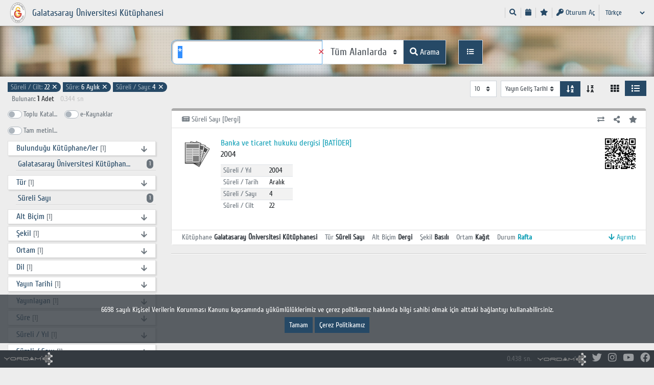

--- FILE ---
content_type: text/html; charset=utf-8
request_url: https://tarama.gsu.edu.tr/yordam/?p=1&dil=0&q=*&fq%5B%5D=kunyeSayiCilt_str%3A%2222%22&fq%5B%5D=kunyeSureKN_str%3A%2208%22&fq%5B%5D=kunyeSayiSayi_str%3A%224%22
body_size: 59961
content:
<!doctype html>
<html lang="0">

<head>
	<meta http-equiv="Content-Type" content="text/html; charset=utf-8" />

	<title>Galatasaray Üniversitesi Kütüphanesi s19.5</title>
	<base href="/yordam/" />
	<meta name="description" content="Galatasaray Üniversitesi Kütüphanesi,Galatasaray Üniversitesi Kütüphanesi katalog tarama,Galatasaray Üniversitesi Kütüphanesi kütüphanesi,Galatasaray Üniversitesi Kütüphanesi yordam,Galatasaray Üniversitesi Kütüphanesi" />
	<meta name="keywords" content="Galatasaray Üniversitesi Kütüphanesi,Galatasaray Üniversitesi Kütüphanesi katalog tarama,Galatasaray Üniversitesi Kütüphanesi kütüphanesi,Galatasaray Üniversitesi Kütüphanesi yordam,Galatasaray Üniversitesi Kütüphanesi" />
	<meta name="viewport" id="viewport" content="width=device-width, initial-scale=1.0" />
	<!--<meta name="viewport" id="viewport" content="width=device-width, initial-scale=1, maximum-scale=1, shrink-to-fit=no, user-scalable=no"/>-->
	<meta http-equiv="Cache-control" content="max-age=604800">

	<meta property="og:url" content="https://tarama.gsu.edu.tr/yordam/?p=1&dil=0&q=*&fq%5B%5D=kunyeSayiCilt_str%3A%2222%22&fq%5B%5D=kunyeSureKN_str%3A%2208%22&fq%5B%5D=kunyeSayiSayi_str%3A%224%22">
	<meta property="og:type" content="article" />
	<meta property="og:title" content="Galatasaray Üniversitesi Kütüphanesi " />
	<meta property="og:description" content="Kütüphane, library" />
	<meta property="og:image" content="https://tarama.gsu.edu.tr/yordam/kurumsal/logo.png" />
	<meta name="google-site-verification" content="NM6HxunFJQUy3SQO11hh2-JWr-kJzy-gkHJjlgeofp0" />
	<link href="kurumsal/favicon.ico" rel="shortcut icon" type="image/png" />
	<link href="css/theme.css" rel="stylesheet">
	<link href="css/font.css" rel="stylesheet">
	<link href="css/stil.css" rel="stylesheet">

	

	<script nonce=055a90d9e15161c89f728a2295ac97d0>
		window.location.hash = window.location.hash.replace(/[^a-zA-Z_\d=]/ig, "")

		var ss = ["uyeFavori", "uyari", "favori", "tkSecililer", "seciliTarih", "seciliSaat", "boyutOran", "ayirtmaDevam", "depoDevam", "gizlilik", "parametreler"]
		var ls = ["uyeFavori", "uyeKodKN", "sifre"]

		ss.forEach(function(item, index) {
			if (sessionStorage.getItem(item) != null && sessionStorage.getItem(item) != undefined) {
				sessionStorage.setItem(item, sessionStorage.getItem(item).replace(/[^a-zA-ZüğışçöÜĞIŞÇÖ\/\d\s,\.:x'"|]/ig, ""))
			}
		})
		ls.forEach(function(item, index) {
			if (localStorage.getItem(item) != null && localStorage.getItem(item) != undefined) {
				localStorage.setItem(item, localStorage.getItem(item).replace(/[^a-zA-ZüğışçöÜĞIŞÇÖ\/\d\s,\.:x'"|]/ig, ""))
			}
		})
	</script>


	<script nonce=055a90d9e15161c89f728a2295ac97d0>
		nonce = "055a90d9e15161c89f728a2295ac97d0"
		dil = "0";
		_kapat = "Kapat";
		_detay = "Ayrıntı";
		_evet = "Evet";
		_hayir = "Hayır";
		_iptal = "İptal";
		_silinecek = "Silmek istediğinziden emin misiniz?";
		_islembasarili = "İşlem başarılı";
		_eminmisiniz = "Emin misiniz?";
		_dahafazla = "Daha fazlası";
		_onayla = "Onayla";
		_onaylama = "Reddet";
		_aydinlatmametni = "Aydınlatma Metni";
		_depobaslik = "Depo istekleriniz ilgili birime iletilecektir. SMS aldığınızda belirlediğiniz konuma gidip eseri alabilirsiniz.";
		_kopyalandi = "Kopyalandı";
		_marckaydet = "MARC Kaydet";
		_yordamaktarim = "Yordam Seç-Kopyala/Aktar";
		_marcgorunum = "MARC Görünüm";
		_fisyazdirilacak = "Fiş Yazdırılacak";
		_tiklayiniz = "Tıklayınız";
		_aramagir = "Aramanızı girin";
		_uygunformattadegil = "Uygun formatta değil.";
		_bulunamadi = "Bulunamadı";
		_acilirpencereyeizingerekir = "Bu içerik yeni pencerede açılacak. Tarayıcınıza açılır pencere engelleyici varsa izin vermeniz gerekir.";
		_sozlesmeuyari = "Üyelik sözleşmesini okuyup kabul etmediğiniz takdirde, oturumla yapılan işlemleri kullanamayacaksınız.";

		uyeKodKN = "";
		uyeKartKN = "";
		yazilim = "yordam";
		webYayin = "/yordam";
		ipYayin = "https://tarama.gsu.edu.tr/yordam";
		ipHost = "https://tarama.gsu.edu.tr";
		domain = "https://tarama.gsu.edu.tr";
		cikisLinki = "#";
		otomatikTamamlama = "1";
		p = "1";
		kiosk = "0";
		q = "*";
		alan = "";
		tip = "";
		tk = "";
		ek = "";
		kioskFisTuru = "";
		kioskKutuphane = "";
		kioskLogo = "";
		url = ipYayin + "/?p=1&dil=0&q=*&fq%5B%5D=kunyeSayiCilt_str%3A%2222%22&fq%5B%5D=kunyeSureKN_str%3A%2208%22&fq%5B%5D=kunyeSayiSayi_str%3A%224%22";
		dosyaUzantilari = JSON.parse('{"mp3":"far fa-file-audio","mp4":"far fa-file-video","pdf":"far fa-file-pdf","jpg":"far fa-file-image","jpeg":"far fa-file-image","gif":"far fa-file-image","docx":"far fa-file-word","xlsx":"far fa-file-excel","png":"far fa-file-image","doc":"far fa-file-word","rar":"far fa-file-archive","zip":"far fa-file-archive","xls":"far fa-file-excel","txt":"far fa-file","link":"fas fa-external-link-square-alt","list":"fas fa-list"}');
		tizen = "0";
		kioskFisTuru = tizen == "1" ? "Q" : kioskFisTuru;
		token = "d5d9f7352d0f3ff28cc1e1d4f806e7a6";
		cn = "";
		sosyalMedyalar = JSON.parse('{"fab fa-twitter":"Twitter","fab fa-instagram":"Instagram","fab fa-youtube":"YouTube","fab fa-facebook":"Facebook"}');
		renkler = JSON.parse('["#c9713b","#eee6b8","#6dab63","#c28b8b","#67d3ff","#ccb080","#5e846b","#446b75","#5b6c60","#531632","#f28080","#2d534b","#1c1c3b","#f4bc8d","#330000","#936b21","#bcbcb5","#c56666","#7d2626","#b5b51e","#593872","#438243","#5e5d5d","#4b4747","#008fff","#422c37","#804040","#004040","#5d4ef5","#8be4f2","#eb2b50","#d9c1b5"]');
		devam = "https://tarama.gsu.edu.tr/yordam/?p=2&dil=0&devam=[base64]";
	</script>


	<script nonce=055a90d9e15161c89f728a2295ac97d0 type="text/javascript" src="plugins/jquery-3.6.0.min.js"></script>
	<script nonce=055a90d9e15161c89f728a2295ac97d0 type="text/javascript" src="plugins/popper.min.js"></script>
	<script nonce=055a90d9e15161c89f728a2295ac97d0 type="text/javascript" src="plugins/qrcode.min.js?v=1"></script>
	<script nonce=055a90d9e15161c89f728a2295ac97d0 type="text/javascript" src="plugins/bootstrap.min.js"></script>
		<script nonce=055a90d9e15161c89f728a2295ac97d0 type="text/javascript" src="plugins/typeahead/jquery.typeahead.min.js"></script>
	<link href="plugins/typeahead/jquery.typeahead.min.css" rel="stylesheet">
	<script nonce=055a90d9e15161c89f728a2295ac97d0 type="text/javascript" src="js/fonksiyon.js?v=1"></script>

	<script nonce=055a90d9e15161c89f728a2295ac97d0>
		//
	</script>

	

	<style>
		.ust3 {
			background-image: url("/yordam/kurumsal/ustkusak.jpg")
		}
	</style>

	

</head>



<body data-kiosk='0' data-p='1' data-yazilim='yordam'>
<script nonce=055a90d9e15161c89f728a2295ac97d0 type="text/javascript">
	$(document).ready(function() {

		//alert(navigator.userAgent);

		var str = navigator.userAgent;
		try {
			var tmp = str.match(/CPU iPhone OS (\d+)_/i);
			var ver = tmp[1];
			if (ver < 14) {
				alertOzel("Tarayıcınız güncel değil lütfen güncel bir sürüm yükleyiniz.");
			}
		} catch (e) {
			//console.log(e)
		}

		kioskOturum("60");

		//sozlesme kontrol
		if (0) {
			pencereSozlesme("<div class='text-left'></div>");
		}

		//adres satirinda demirbas varsa
		if (window.location.href.match(/&demirbas=(.*)/g) && p == 1) {
			var dizi = window.location.href.split("&");
			var demirbas = "";
			$.each(dizi, function() {
				if (this.indexOf("demirbas") > -1) {
					demirbas = this.split("=")[1];
				}
			})

			pencereDetay(detayGetir(demirbas, q));
		}

		if (sessionStorage.favori == null || sessionStorage.favori.match(/undefined/)) sessionStorage.favori = "";



		$("a.cikis").click(function(e) {
			e.preventDefault();
			var cikisLinki = $(this).attr("href");
			$(this).after(yukleniyor());
			$(this).remove();
			$.post("inc/islem.fm.inc.php", {
				islem: "cikis",
				dil: "0"
			}, function(data) {

				if (cikisLinki != "#") {
					var geciciPencere = window.open(cikisLinki, "", "width=600,height=400");
					setTimeout(function() {
						geciciPencere.close();
						location.reload();
					}, 5000);
				} else {
					localStorage.clear();
					sessionStorage.clear();
					location.reload();
				}
			});
		})

		//sepet islemleri
		//sepet islemleri
		//sepet islemleri

		$("a.sepetUst[href='#']").click(function(e) {
			e.preventDefault();
			e.stopImmediatePropagation();
			//$("a.sepetUst").popover({title: "Header", html:true, content: $(".tmp").html(), placement: "bottom"}).popover("show");  return false;
			//uye olmayan icin modal aciyoruz
			$("body").append("<div class='tmp'></div>");
			$(".tmp").load("sayfa/favori.php?nonce=" + nonce, function(response, status, xhr) {
				pencere("Okuma Listem", $(".tmp").html(), "modal-md");
				$(".tmp").remove();
			});
		})



		
			$(document).on("click", ".kutu .favori", function(e) {
				e.preventDefault();
				e.stopImmediatePropagation();
				var kutu = $(e.target).parents(".kutu");
				var demirbas = kutu.data("demirbas");
				var eseradi = kutu.data("eseradi");
				kutu.find(".favori i.fa-star").addClass("alarmKisa");
				if (sessionStorage.favori.indexOf(demirbas + "|") < 0) {
					sessionStorage.favori += demirbas + "|" + eseradi + "|||";
					sepetUcma(kutu.find(".gorsel img"), $("a.sepetUst"));
				} else sessionStorage.favori = sessionStorage.favori.replace(demirbas + "|" + eseradi + "|||", "");
				favoriKontrol();
			})
			favoriKontrol();
			//beni hatirla otomatik giriş yapıyor
			if (localStorage.uyeKodKN != undefined && localStorage.uyeKodKN != '') {
				$.post("inc/islem.fm.inc.php", {
					islem: "sUyeBilgi",
					uyeKodKN: localStorage.uyeKodKN,
					aSifre: localStorage.sifre
				}, function(data) {
					if (!data.match(/\[hata\]/i)) location.reload();
				})
			}

		
		$("[name=dil]").change(function() {
			$("#dilForm").submit();
		})



	})
</script>


<div class="container-fluid ustKusak p1">


	<div class="ust1">
		<div class="container">
			<div class="row">
				<div class='logoKapsayan col-md-4'>
					<div class='logoKapsayanIcerik d-flex align-items-center'>

													<div class=''><a href="https://tarama.gsu.edu.tr/yordam/?p=0&dil=0"><img class='logo' src='kurumsal/logo.png' alt='logo' /></a></div>
							<div class='ml-2 logoMetin d-none d-xl-block'>
								<a href="https://tarama.gsu.edu.tr/yordam/?p=0&dil=0">
									<h3>Galatasaray Üniversitesi Kütüphanesi</h3>
								</a>
							</div>
											</div>

				</div>
				<div class='col-md-8 my-auto'>

					<nav class='navbar navbar-expand-lg p-0 float-right'>

						<button class="navbar-toggler position-fixed ustSagNavigasyonBtn" type="button" data-toggle="collapse" data-target="#ustSagNavigasyon">
							<i class='fa fa-bars'></i>
						</button>

						<div class='collapse navbar-collapse' id="ustSagNavigasyon">

							<ul class='navbar mb-0 p-0 sag small'>

																	<li class='nav-item'>
										<a href="/yordam/?p=0&dil=0" class='nav-link py-0 px-2' data-toggle='tooltip' title='Ara'>
											<i class='fas fa-search'></i> <span class='d-inline-block d-md-none'>Ara</span>
										</a>
									</li>
																								
								
								

								
																			<li class='nav-item'>
											<a href='/yordam/?p=4&dil=0' class='nav-link py-0 px-2' data-toggle='tooltip' title='Arama Geçmişi'>
												<i class='fas fa-calendar'></i> <span class='d-inline-block d-md-none'>Arama Geçmişi</span>
											</a>
										</li>
									
																			<li class='nav-item'>
											<a href='#' class='nav-link sepetUst py-0 px-2' data-toggle='tooltip' title='Okuma Listesi'>
												<i class='fas fa-star'></i> <span class='d-inline-block d-md-none'>Okuma Listesi</span>
											</a>
										</li>

									
								

								

								
									
								<li class='nav-item'>
													<a href='/yordam/?p=2&dil=0&devam=[base64]#girisFormKapsayan' class='nav-link py-0 px-2 small oturumAcBtn' data-toggle='tooltip' title='Oturum Aç'><i class='fas fa-key'></i> Oturum Aç</a>
												</li>
								
								<li class='nav-item dil'>
									<form method='get' id='dilForm' class='form'>
										<input type='hidden' name="p" value="1"/><input type='hidden' name="q" value="*"/><input type='hidden' name="fq[]" value="kunyeSayiCilt_str:&quot;22&quot;"/><input type='hidden' name="fq[]" value="kunyeSureKN_str:&quot;08&quot;"/><input type='hidden' name="fq[]" value="kunyeSayiSayi_str:&quot;4&quot;"/><select class='form-control form-control-sm pr-4 border-0 bg-transparent text-primary' name='dil' ><option value='0' selected>Türkçe</option><option value='2' >Русский</option><option value='3' >English</option><option value='6' >Deutsch</option><option value='7' >French</option><option value='8' >العربية</option></select>									</form>
								</li>
							</ul>
						</div>
						<!--navbar-collapse-->
					</nav>
				</div>
			</div>
			<!--row-->
		</div>
		<!--container-->

	</div>

</div>
<!--container-fluid-->


<span class='dilSecimSablon d-none'>
	<select class='form-control form-control-lg custom-select' name="q">
		<option value='tur'>Türkçe</option><option value=abk >Abhazca </option><option value=pus >Afganca/Peştuca </option><option value=akk >Akadca </option><option value=ger >Almanca </option><option value=alt >Altay Türkçesi </option><option value=tut >Altay Türkçesi </option><option value=amh >Amharca </option><option value=arc >Aramice </option><option value=ara >Arapça </option><option value=alb >Arnavutça </option><option value=ava >Avarca </option><option value=aze >Azerice </option><option value=akk >Babilce </option><option value=bam >Bambaraca </option><option value=baq >Baskça </option><option value=bak >Başkurtça </option><option value=bel >Belarusça </option><option value=ben >Bengalce </option><option value=bos >Boşnakça </option><option value=bul >Bulgarca </option><option value=bua >Buryatça </option><option value=dan >Danca </option><option value=dari >Dari-Farsça </option><option value=ind >Endenozyaca </option><option value=arm >Ermenice </option><option value=tut5 >Eski Uygur Türkçesi </option><option value=epo >Esperanto </option><option value=est >Estonyaca </option><option value=gez >Ethiopic </option><option value=fao >Faroece </option><option value=per >Farsça </option><option value=dutb >Felemenkçe </option><option value=fil >Filipince </option><option value=fin >Fince </option><option value=fre >Fransızca </option><option value=tut1 >Gagauz Türkçesi </option><option value=glg >Galiçyaca </option><option value=gil >Gilbertese </option><option value=guj >Guceratça </option><option value=geo >Gürcüce </option><option value=hat >Haiti </option><option value=kha >Hakasça </option><option value=tut2 >Harezm Türkçesi </option><option value=hau >Hausaca </option><option value=haw >Havaice </option><option value=hin >Hintçe </option><option value=dut >Hollandaca </option><option value=hrv >Hırvatça </option><option value=scr >Hırvatça </option><option value=jpn >Japonca </option><option value=kbd >Kabarca </option><option value=xal >Kalmukça </option><option value=tut4 >Karahanlı Türkçesi/Hakaniye Türkçesi </option><option value=kaa >Karakalpakça </option><option value=kar >Karamanlıca </option><option value=krc >Karaçay-Balkar </option><option value=cat >Katalanca </option><option value=kaz >Kazakça </option><option value=khm >Kmerce </option><option value=kor >Korece </option><option value=cos >Korsikaca </option><option value=tut7 >Kuman Türkçesi (Bozkır Kıpçakçası) </option><option value=kum >Kumuk </option><option value=tut6 >Köktürk Türkçesi </option><option value=kur >Kürtçe </option><option value=kir >Kırgızca </option><option value=lat >Latince </option><option value=laz >Lazca </option><option value=lav >Letonyaca </option><option value=lit >Litvanyaca </option><option value=luo >Luo </option><option value=hun >Macarca </option><option value=mlg >Madagaskarca </option><option value=mac >Makedonca </option><option value=may >Malayca </option><option value=mar >Marathice </option><option value=chm >Marice </option><option value=min >Megrelce </option><option value=mol >Moldavyaca </option><option value=mos >Morece </option><option value=mon >Moğolca </option><option value=egy >Mısırca </option><option value=nep >Nepalce </option><option value=nic >Nijer-Kordofan </option><option value=nor >Norveççe </option><option value=ota >Osmanlıca </option><option value=tut8 >Oğuz Türkçesi </option><option value=pol >Polca/Lehçe </option><option value=por >Portekizce </option><option value=sai >Pume </option><option value=rom >Romani </option><option value=grc >Rumca </option><option value=rum >Rumence </option><option value=rus >Rusça </option><option value=cab >Sabuanca </option><option value=smi >Sami </option><option value=smo >Samoaca </option><option value=san >Sanskritçe </option><option value=sin >Seylanca </option><option value=sla >Slavca </option><option value=slo >Slovakça </option><option value=slv >Slovence </option><option value=som >Somalice </option><option value=swa >Svahili </option><option value=sux >Sümerce </option><option value=syc >Süryanice </option><option value=scc >Sırpça </option><option value=tg >Tacikçe </option><option value=tgk >Tacikçe </option><option value=tam >Tamilce </option><option value=tut3 >Tatar Türkçesi </option><option value=tat >Tatarca </option><option value=tha >Tayca </option><option value=tib >Tibetçe </option><option value=tir >Tigrinya </option><option value=tvl >Tuvaca </option><option value=tuk >Türkmence </option><option value=tur >Türkçe </option><option value=ukr >Ukraynaca </option><option value=urd >Urduca </option><option value=uig >Uygurca </option><option value=vie >Vietnamca </option><option value=sah >Yakutça </option><option value=gre >Yunanca </option><option value=son >Zarma </option><option value=zaz >Zazaca </option><option value=zza >Zaza </option><option value=zul >Zuluca  </option><option value=chg >Çağatayca </option><option value=cze >Çekçe </option><option value=ady >Çerkesçe </option><option value=nya >Çevaca </option><option value=che >Çeçence </option><option value=chi >Çince </option><option value=mul >Çok dilli </option><option value=chv >Çuvaşça </option><option value=uzb >Özbekçe </option><option value=heb >İbranice </option><option value=eng >İngilizce </option><option value=gle >İrlandaca </option><option value=sco >İskoçça (Cermen) </option><option value=gla >İskoçça (Kelt) </option><option value=spa >İspanyolca </option><option value=swe >İsveççe </option><option value=ita >İtalyanca </option><option value=ice >İzlandaca </option><option value=sna >Şona Dili </option>	</select>
</span>








<script nonce=055a90d9e15161c89f728a2295ac97d0>
   $(document).ready(function() {

      $(".btn[data-islem]").click(function(e) {
         e.stopImmediatePropagation();
         var bu = $(this);
         var recordid = bu.data("recordid");
         var islem = bu.data("islem");
         confirmOzel(_eminmisiniz, function() {
            $.post("inc/yayinaea.inc.php", {
               islem: islem,
               recordid: recordid,
               yazilim: yazilim,
               p: p
            }, function(data) {
               setTimeout(function() {
                  alertOzel(data, "", function() {
                     location.reload();
                  })
               }, 1000)
            })
         })
      }) //click

      $("input[name=tk],input[name=ek],input[name=gs],input[name=tm]").change(function(e) {
         var deger = $(this).is(":checked") ? "1" : "0";
         $(this).val(deger);
         $(this).parents("form").submit();
      })

      $(".solAcKapat").click(function(e) {
         var ikon = $(this).find("i.fas");
         var body = $("body");
         body.toggleClass("solAktif");
         ikon.removeClass("fa-caret-right fa-caret-left").addClass(body.hasClass("solAktif") ? "fa-caret-left" : "fa-caret-right");
      })

      $(".konuHiyerarsi .acKapat").click(function(e) {
         e.stopImmediatePropagation()
         let bu = $(this);
         let buLi = bu.parent("li")
         let ul = buLi.children("ul");
         let ikon = bu.find("i");
         ul.toggleClass("show");
         ikon.removeClass("fa-arrow-down fa-arrow-up");
         ikon.addClass(ul.hasClass("show") ? "fa-arrow-up" : "fa-arrow-down");
      })

      $(".konuHiyerarsi a.aktifKonu").parents("ul").addClass("show");
      $(".konuHiyerarsi a.aktifKonu").parent("li").children("ul").addClass("show");

      $(".disiplinFiltre").keyup(function(e) {
         e.stopImmediatePropagation();
         let aranan = $(this).val();
         let liste = $(this).parents(".facetKonuHiyerarsi").find("ul li");
         liste.removeClass("d-none");
         liste.filter(function() {
            return !$(this).find("a").text().match(new RegExp(aranan, "i"))
         }).addClass("d-none").parent("ul").find(".dahaFazla").addClass("d-none");
         //boyama
         liste.parent("ul").find("li:not(.d-none)").each(function() {
            let deger = $(this).find(".gorunen").text();
            $(this).find(".gorunen").html(boyama(deger, aranan));
         })


         if (aranan == '') {
            liste.filter(function() {
               return $(this).index() > 5
            }).addClass("d-none").parent("ul").find(".dahaFazla").removeClass("d-none");
         }
      })

      $(document).on("click", ".listeKapsayan .kutu a.detayAc", function(e) {
         e.stopImmediatePropagation();
         e.preventDefault();

         var bu = $(e.currentTarget);
         var kutu = bu.parents(".kutu");
         var recordid = kutu.data("recordid");
         var eseradi = kutu.data("eseradi");
         var demirbas = kutu.data("demirbas");


         if (bu.hasClass("pencere")) {
            pencereDetay(detayGetir(demirbas, q));

         } else if (bu.hasClass("satirIci")) {

            if ($(".aktarimIcerik").html() != '') $(".aktarimIcerik .close").click(); //aktarım aktifse kapatalım

            kutu.addClass("aktif");
            bu.addClass("d-none");
            kutu.find(".satirIciKapsayan").html(yukleniyor());
            var data = detayGetir(demirbas, q);
            satirIci(demirbas, data);
            history.pushState({}, "", decodeURI(window.location.href).replace(/&demirbas=([a-z0-9\s\+]+)/ig, ""));

         }
         window.history.pushState({}, "", decodeURI(window.location.href).replace(/&demirbas=([a-z0-9\s\+]+)/ig, "") + "&demirbas=" + demirbas);

      })

      $(".listeKapsayan .kutu a.aktarim").click(function(e) {
         e.stopImmediatePropagation();
         e.preventDefault();
         if ($(".satirIciKapsayan").html() != '') $(".satirIciKapat .close").click(); //satır içi detay varsa kapatalım
         aktarim($(this));
      })

      $(".listeKapsayan .kutu a.paylas").click(function(e) {
         e.stopImmediatePropagation();
         e.preventDefault();
         var bu = $(this);
         var kutu = bu.parents(".kutu");
         var demirbas = kutu.data("demirbas");
         var linkGorunen = url + "&demirbas=" + demirbas;
         var link = encodeURIComponent(linkGorunen);
         //var link      = linkGorunen;

         var html = "<div class='mb-2 text-center'>";
         $.each(sosyalMedyalar, function(key, value) {
            if (value.match(/Facebook/i)) html += "<a class='btn paylas' data-toggle='tooltip' title='Paylaş' href='https://www.facebook.com/sharer/sharer.php?u=" + link + "'><i class='" + key + " fa-2x'></i></a>";
            if (value.match(/Twitter/i)) html += "<a class='btn paylas' data-toggle='tooltip' title='Paylaş' href='https://twitter.com/intent/tweet?text=" + link + "' ><i class='" + key + " fa-2x'></i></a>";
         })
         html += "</div>";
         html += "<input type='text' class='form-control form-control-sm linkKutusu' value='" + linkGorunen + "'   />";
         html += "<span class='btn btn-secondary btn-sm btn-block paylasimLinkiKopyala mt-2'><i class='fas fa-copy'></i> Kopyala</span>";


         pencere("Paylaş", html, "modal-sm");
         $("[data-toggle=tooltip]").tooltip();

         $("a.paylas").click(function(e) {
            e.preventDefault();
            window.open($(this).attr("href"), "_blank", "toolbar=no,scrollbars=yes,menubar=no,resizable=yes,width=400,height=400");
         })

         //aktarimi kopyala
         $(".paylasimLinkiKopyala").click(function(e) {
            e.stopImmediatePropagation();
            $("input.linkKutusu").focus().select();
            document.execCommand("copy");
            alertOzel(_kopyalandi);
         })
      })

      $("a.cokluortam").click(function(e) {
         e.preventDefault();
         pencereDetayDosya($(this), $(this).data("url"));
      })

      function satirIci(demirbas, data) {

         var kutu = $(".kutu.card[data-demirbas='" + encodeURI(demirbas) + "']");
         var kapsayan = kutu.find(".satirIciKapsayan");
         kutu.find(".kutuphane,.satirIciKapat,.sayac").addClass("d-none");

         if (data == '') {
            kutu.find(".kutuphane,a.detayAc,.sayac").removeClass("d-none");
            kutu.removeClass("aktif");
         } else {
            kutu.find(".satirIciKapat").removeClass("d-none");
            $("html, body").animate({
               scrollTop: kutu.offset().top - 50
            }, 500);
            kutu.find(".satirIciKapat").click(function(e) {
               e.stopImmediatePropagation();
               e.preventDefault();
               satirIci(demirbas, "");
            })
         }
         kapsayan.html(data);
      }

      //listeden detay dosya
      $(".listeKapsayan a.detayDosya").click(function(e) {
         e.preventDefault();
         pencereDetayDosya($(this).parent(".detayGaleri"), $(this).data("url"));
      })

      //liste sayfasi geldiginde qr kodlar olussun
      kareKodYap(".liste .qr", "");

      $("input").blur();
      if (kiosk == '0') $(".qKapsayan input[name=q]").focus();

      if ($(".liste .kutu .kioskFisYazdirBtn").length > 0) {
         $(".liste .kutu .kioskFisYazdirBtn").bind("click", async function() {
            $(this).parents(".kutu").find("a.detayAc.satirIci").click()

            //gelinceye kadar bekleyelim
            let bekle = setInterval(function() {
               if ($(".katalogDetay.kutu .kioskFisYazdirBtn").length > 0) {
                  $(".katalogDetay.kutu .kioskFisYazdirBtn").click()
                  // $(".satirIciKapat").click()
                  clearInterval(bekle)
               }
            }, 500)

         });

      }


      //birliktelik
      //birliktelik
      //birliktelik
      //$(".kutu.bagli.ust").next(".bagli.alt:first").addClass("ilk")
               //

      

      $("a.hiperKitap").click(function(e) {
         e.preventDefault();
         e.stopImmediatePropagation();
         var demirbas = $(this).parents(".kutu").data("demirbas");
         window.open("inc/islem.inc.php?islem=hiperkitap&demirbas=" + demirbas, '_blank');
      })

      $("[name=sAlan],[name=sYon]").change(function() {
         $("#siralaForm").submit();
      })
      $("[name=adet]").change(function() {
         $("#adetForm").submit();
      })

      $("[name=gorunum]").change(function() {
         $("#gorunumForm").submit();
      })


      $(".uyePopovers").popover({
            trigger: "manual",
            html: true,
            animation: false
         })
         .on("mouseenter", function() {
            var bu = this;
            $(bu).popover("show");
            $(".popover").on("mouseleave", function() {
               $(bu).popover('hide');
            });
         }).on("mouseleave", function() {
            var bu = this;
            setTimeout(function() {
               if (!$(".popover:hover").length) {
                  $(bu).popover("hide");
               }
            }, 300);
         });




      $('.uyePopovers').on('show.bs.popover', function() {
         let bu = $(this);
         let gelenid = bu.data("akademisyenid");
         $.post("inc/akademisyen.inc.php", {
            islem: 'uyeBilgiAEA',
            uyeid: gelenid
         }, function(data) {
            try {
               if (data != "hata") {
                  var html = data;
                  $(".popover .popover-body").html(html);
               }
            } catch (e) {
               $('.uyePopovers').popover("hide")
            }
         })
      })



   })
</script>


<div class="container-fluid p1">
   <div class="ust3">
      <div class="container h-100">
                     <div class="row h-100">
               <div class="col-md-3"></div>
               <div class="col-md-6 my-auto">
                  <div class="aramaFormKapsayan">
                     



<script nonce=055a90d9e15161c89f728a2295ac97d0>
   $(document).ready(function() {

      if (alan == 'qDil_txt') {
         $("select[name=q] option[value=" + q + "]").prop("selected", true);
      }

      //var u = new SpeechSynthesisUtterance();
      //u.text = 'test';
      //u.lang = 'en-US';
      //u.rate = 1.2;
      //speechSynthesis.speak(u);

      if ("webkitSpeechRecognition" in window) {

         var recognition = new webkitSpeechRecognition();

         $("input[name='q']").addClass("pl-4")
         //recognition.continuous = true;
         $(".mikrofon").removeClass("d-none");
         $(".mikrofon").click(function() {
            if ($(this).hasClass("aktif")) {
               $(this).removeClass("aktif");
               recognition.stop();
            } else {
               $(this).addClass("aktif");
               recognition.start();
            }
         })

         recognition.onresult = function(event) {
            if (event.results.length > 0) {
               var deger = $("input[name='q']").val();
               $("input[name='q']").val(deger + " " + event.results[0][0].transcript);
               recognition.stop();
               setTimeout(function() {
                  recognition.start();
               }, 500)
               //q.form.submit();
            }
         } //onresult

      } //webkitSpeechRecognition

   })
</script>


<form action='' method='get' class='aramaForm w-100'>

   <input type='hidden' name="dil" value="0"/>
   <input type="hidden" name='p' value='1' />

   
   <div class="form-group formSatir mb-0 mt-4">

      <div class="typeahead__container">
         <div class="typeahead__field">
            <div class="typeahead__query">
               <div class="input-group qKapsayan">

                  <input type="text" class="form-control form-control-lg arama" name='q' autocomplete="off" spellcheck="false" placeholder="Aramanızı girin" value="*">
                  <i class='fas fa-microphone mikrofon d-none'></i>
                  <div class="input-group-append a1">
                     <select class='form-control  form-control-lg custom-select' name="alan" data-onceki='tum_txt'>
                        <option value='tum_txt' selected>Tüm Alanlarda</option><option value='qYazarlar_txt' >Yazar</option><option value='qEser_txt' >Eser Adı</option><option value='qKonu_txt' >Konu</option><option value='kunyeDilKN_str' >Dil</option><option value='kunyeOzetIcerik_txt' >Öz/Özet/İçindekiler</option><option value='kunyeNotlar_txt' >Notlar</option><option value='kunyeSayiYil_txt' >Süreli / Yıl</option><option value='kunyeSayiSayi_txt' >Süreli / Sayı</option><option value='qYayinTarihi_txt' >Yayın Tarihi</option><option value='kunyeYayinlayan_txt' >Yayınlayan</option><option value='kunyeYayinYeri_txt' >Yayın Yeri</option><option value='kunyeSiniflamaYer_txt' >Sınıflama yer bilgisi</option><option value='kunyeISBNISSN_txt' >ISBN</option><option value='kunyeDemirbasKN_txt' >Demirbaş</option>                     </select>
                  </div>
                  <div class="input-group-append a2">
                     <button class="btn btn-primary btn-lg" type="submit" data-toggle='tooltip' title='Arama'><i class='fas fa-search'></i> Arama</button>
                  </div>
                                       <div class="input-group-append a3 ml-lg-4">
                        <a href='?p=1&dil=0&q=&alan=&tip=gelismis&gorunum=liste' class="btn btn-primary border btn-lg detayliAramaBtn" data-toggle='tooltip' title='Detaylı Arama'>
                           <span class="small"><i class='fas fa-list'></i></span>
                        </a>
                     </div>
                                 </div>
            </div>
            <!--typeahead__query-->
         </div>
         <!--typeahead__field_-->
      </div>
      <!--typeahead__container-->

   </div>

</form>                  </div>
                  <!--aramaFormKapsayan-->
               </div>
            </div>
               </div>
   </div>
</div>



<div class="container pb-5">

   
   
      <div class="row my-2">
         <div class="col-md-5">
            <div class="filtrelerKapsayan">
               <span class='badge bg-primary mr-1 mb-1 '><a class='text-white' href='/yordam/?p=1&dil=0&q=*&fq[]=kunyeSureKN_str:"08"&fq[]=kunyeSayiSayi_str:"4"'><span class='text-white-50'>Süreli / Cilt: </span> 22 <span>✕</span></a></span><span class='badge bg-primary mr-1 mb-1 '><a class='text-white' href='/yordam/?p=1&dil=0&q=*&fq[]=kunyeSayiCilt_str:"22"&fq[]=kunyeSayiSayi_str:"4"'><span class='text-white-50'>Süre: </span> 6 Aylık <span>✕</span></a></span><span class='badge bg-primary mr-1 mb-1 '><a class='text-white' href='/yordam/?p=1&dil=0&q=*&fq[]=kunyeSayiCilt_str:"22"&fq[]=kunyeSureKN_str:"08"'><span class='text-white-50'>Süreli / Sayı: </span> 4 <span>✕</span></a></span><span class='small ml-2 d-none d-lg-block'><span class='text-secondary'>Bulunan</span>: <span class='font-weight-bold'>1</span> Adet <span class='d-none d-md-inline-block sure ml-2'>0.344 sn</span> </span>            </div>
         </div>

         <div class="col-md-7 text-right sagSecim">

            <span class='float-right ml-2 gorunumKapsayan'>
               <form method='get' id='gorunumForm' class='form-inline'>
                  <input type='hidden' name="p" value="1"/><input type='hidden' name="dil" value="0"/><input type='hidden' name="q" value="*"/><input type='hidden' name="fq[]" value="kunyeSayiCilt_str:&quot;22&quot;"/><input type='hidden' name="fq[]" value="kunyeSureKN_str:&quot;08&quot;"/><input type='hidden' name="fq[]" value="kunyeSayiSayi_str:&quot;4&quot;"/>
                  <span class='gorunumKapsayan btn-group'>
                     <input type="radio" id="radyoIzgara" name="gorunum" value="izgara" class='d-none' >
                     <label for="radyoIzgara" class='btn '><i class="fas fa-th"></i></label>

                     <input type="radio" id="radyoListe" name="gorunum" value="liste" class='d-none' checked>
                     <label for="radyoListe" class='btn btn-primary'><i class="fas fa-list"></i></label>
                  </span>

               </form>
            </span>


            <span class='float-right ml-2'>
               <form method='get' id='siralaForm' class='form-inline'>
                  <input type='hidden' name="p" value="1"/><input type='hidden' name="dil" value="0"/><input type='hidden' name="q" value="*"/><input type='hidden' name="fq[]" value="kunyeSayiCilt_str:&quot;22&quot;"/><input type='hidden' name="fq[]" value="kunyeSureKN_str:&quot;08&quot;"/><input type='hidden' name="fq[]" value="kunyeSayiSayi_str:&quot;4&quot;"/>
                  <select class='form-control form-control-sm custom-select pr-4 float-right' name='sAlan' title='Sırala'>
                     <option value='KGTZ_dt' selected>Yayın Geliş Tarihi</option><option value='qEser_str' >Eser Adı</option><option value='qYazarlar_str' >Yazar</option><option value='qYayinTarihi_str' >Yayın Tarihi</option><option value='qDil_strs' >Dil</option><option value='kunyeSiniflamaHarf_str' >Yer Numarası</option>                  </select>

                                       <span class='yonKapsayan btn-group'>
                        <input type="radio" id="artan" name="sYon" value="asc" class='d-none' checked>
                        <label for="artan" class='btn btn-primary'><i class="fas fa-sort-alpha-down"></i></label>

                        <input type="radio" id="azalan" name="sYon" value="desc" class='d-none' >
                        <label for="azalan" class='btn '><i class="fas fa-sort-alpha-down-alt"></i></label>
                     </span>
                  
               </form>
            </span>

            <span class='float-right ml-2'>
               <form method='get' id='adetForm' class='form-inline'>

                  <input type='hidden' name="p" value="1"/><input type='hidden' name="dil" value="0"/><input type='hidden' name="q" value="*"/><input type='hidden' name="fq[]" value="kunyeSayiCilt_str:&quot;22&quot;"/><input type='hidden' name="fq[]" value="kunyeSureKN_str:&quot;08&quot;"/><input type='hidden' name="fq[]" value="kunyeSayiSayi_str:&quot;4&quot;"/>
                  <select class='form-control form-control-sm custom-select pr-4 float-right' name='adet' title='Adet'>
                     <option value='10' >10</option><option value='25' >25</option><option value='50' >50</option><option value='100' >100</option>                  </select>

               </form>
            </span>

            <span class='float-right ml-2 sayfalama small d-none d-lg-block'>
                           </span>


         </div>

      </div>

      <div class="row">

         <span class='solAcKapat btn btn-sm btn-warning d-block d-lg-none'><i class='fas fa-caret-right'></i></span>

         <div class="col-md-3 col-sm-12 solFiltreler animate__animated animate__slideInLeft">


            <div class='toplularSecimKapsayan row'>

    
        <div class='topluKatalogForm'>
            <form method='get' class='form' name='tkForm'>
                <input type='hidden' name="p" value="1"/><input type='hidden' name="dil" value="0"/><input type='hidden' name="q" value="*"/><input type='hidden' name="fq[]" value="kunyeSayiCilt_str:&quot;22&quot;"/><input type='hidden' name="fq[]" value="kunyeSureKN_str:&quot;08&quot;"/><input type='hidden' name="fq[]" value="kunyeSayiSayi_str:&quot;4&quot;"/>                <div class='custom-control custom-switch tkDugmeKapsayan'>
                    <input type='checkbox' class='custom-control-input' id='tkDugme' name='tk' >
                    <label class='custom-control-label small' for='tkDugme' data-toggle='tooltip' title='Toplu Katalog'><span>Toplu Katalog</span></label>
                </div>
            </form>
        </div>

    
            <div class='elektronikKaynakForm'>
            <form method='get' class='form' name='ekForm'>
                <input type='hidden' name="p" value="1"/><input type='hidden' name="dil" value="0"/><input type='hidden' name="q" value="*"/><input type='hidden' name="fq[]" value="kunyeSayiCilt_str:&quot;22&quot;"/><input type='hidden' name="fq[]" value="kunyeSureKN_str:&quot;08&quot;"/><input type='hidden' name="fq[]" value="kunyeSayiSayi_str:&quot;4&quot;"/>                <div class='custom-control custom-switch ekDugmeKapsayan'>
                    <input type='checkbox' class='custom-control-input' id='ekDugme' name='ek' >
                    <label class='custom-control-label small' for='ekDugme' data-toggle='tooltip' title='e-Kaynaklar'><span>e-Kaynaklar</span></label>
                </div>
            </form>
        </div>
    

    <div class='tamMetin'>
        <form method='get' class='form' name='tmForm'>
            <input type='hidden' name="p" value="1"/><input type='hidden' name="dil" value="0"/><input type='hidden' name="q" value="*"/><input type='hidden' name="fq[]" value="kunyeSayiCilt_str:&quot;22&quot;"/><input type='hidden' name="fq[]" value="kunyeSureKN_str:&quot;08&quot;"/><input type='hidden' name="fq[]" value="kunyeSayiSayi_str:&quot;4&quot;"/>            <div class='custom-control custom-switch tmDugmeKapsayan'>
                <input type='checkbox' class='custom-control-input' id='tmDugme' name='tm' >
                <label class='custom-control-label small' for='tmDugme' data-toggle='tooltip' title='Tam metinlerde ara'><span>Tam metinlerde ara</span></label>
            </div>
        </form>
    </div>


</div>
<!--toplularSecimKapsayan-->




            
            <div class="facetAlanlar">
               <h5 class='facetBaslik list-group-item py-1 px-3 mb-1 ' data-toggle='collapse' data-alan='kunyeKutuphaneKN_str' data-target='#facet1'>
			<span>Bulunduğu Kütüphane/ler</span>
			<span class='small adet text-secondary'>[1]</span>
			<span class='acKapat small float-right  mt-1' ><i class='fas fa-arrow-down text-secondary'></i></span>
			</h5><div class='facetKapsayan' data-alan='kunyeKutuphaneKN_str'><ul class='facet list-group mb-2 collapse show' id='facet1'>
					<li class=' py-0 px-1 ml-3'>
					<a href='/yordam/?p=1&dil=0&q=*&fq%5B%5D=kunyeSayiCilt_str%3A%2222%22&fq%5B%5D=kunyeSureKN_str%3A%2208%22&fq%5B%5D=kunyeSayiSayi_str%3A%224%22&fq[]=kunyeKutuphaneKN_str%3A%22A%22'>Galatasaray Üniversitesi Kütüphanesi<span class='badge bg-secondary'> 1</span></a>
					</li></ul></div><h5 class='facetBaslik list-group-item py-1 px-3 mb-1 ' data-toggle='collapse' data-alan='kunyeAnaTurKN_str' data-target='#facet6'>
			<span>Tür</span>
			<span class='small adet text-secondary'>[1]</span>
			<span class='acKapat small float-right  mt-1' ><i class='fas fa-arrow-down text-secondary'></i></span>
			</h5><div class='facetKapsayan' data-alan='kunyeAnaTurKN_str'><ul class='facet list-group mb-2 collapse show' id='facet6'>
					<li class=' py-0 px-1 ml-3'>
					<a href='/yordam/?p=1&dil=0&q=*&fq%5B%5D=kunyeSayiCilt_str%3A%2222%22&fq%5B%5D=kunyeSureKN_str%3A%2208%22&fq%5B%5D=kunyeSayiSayi_str%3A%224%22&fq[]=kunyeAnaTurKN_str%3A%220500%22'>Süreli Sayı<span class='badge bg-secondary'> 1</span></a>
					</li></ul></div><h5 class='facetBaslik list-group-item py-1 px-3 mb-1 ' data-toggle='collapse' data-alan='kunyeAltTurKN_str' data-target='#facet7'>
			<span>Alt Biçim</span>
			<span class='small adet text-secondary'>[1]</span>
			<span class='acKapat small float-right  mt-1' ><i class='fas fa-arrow-down text-secondary'></i></span>
			</h5><div class='facetKapsayan' data-alan='kunyeAltTurKN_str'><ul class='facet list-group mb-2 collapse ' id='facet7'>
					<li class=' py-0 px-1 ml-3'>
					<a href='/yordam/?p=1&dil=0&q=*&fq%5B%5D=kunyeSayiCilt_str%3A%2222%22&fq%5B%5D=kunyeSureKN_str%3A%2208%22&fq%5B%5D=kunyeSayiSayi_str%3A%224%22&fq[]=kunyeAltTurKN_str%3A%22004%22'>Dergi<span class='badge bg-secondary'> 1</span></a>
					</li></ul></div><h5 class='facetBaslik list-group-item py-1 px-3 mb-1 ' data-toggle='collapse' data-alan='kunyeSekilKN_str' data-target='#facet8'>
			<span>Şekil</span>
			<span class='small adet text-secondary'>[1]</span>
			<span class='acKapat small float-right  mt-1' ><i class='fas fa-arrow-down text-secondary'></i></span>
			</h5><div class='facetKapsayan' data-alan='kunyeSekilKN_str'><ul class='facet list-group mb-2 collapse ' id='facet8'>
					<li class=' py-0 px-1 ml-3'>
					<a href='/yordam/?p=1&dil=0&q=*&fq%5B%5D=kunyeSayiCilt_str%3A%2222%22&fq%5B%5D=kunyeSureKN_str%3A%2208%22&fq%5B%5D=kunyeSayiSayi_str%3A%224%22&fq[]=kunyeSekilKN_str%3A%2201%22'>Basılı<span class='badge bg-secondary'> 1</span></a>
					</li></ul></div><h5 class='facetBaslik list-group-item py-1 px-3 mb-1 ' data-toggle='collapse' data-alan='kunyeOrtamKN_str' data-target='#facet9'>
			<span>Ortam</span>
			<span class='small adet text-secondary'>[1]</span>
			<span class='acKapat small float-right  mt-1' ><i class='fas fa-arrow-down text-secondary'></i></span>
			</h5><div class='facetKapsayan' data-alan='kunyeOrtamKN_str'><ul class='facet list-group mb-2 collapse ' id='facet9'>
					<li class=' py-0 px-1 ml-3'>
					<a href='/yordam/?p=1&dil=0&q=*&fq%5B%5D=kunyeSayiCilt_str%3A%2222%22&fq%5B%5D=kunyeSureKN_str%3A%2208%22&fq%5B%5D=kunyeSayiSayi_str%3A%224%22&fq[]=kunyeOrtamKN_str%3A%2201%22'>Kağıt<span class='badge bg-secondary'> 1</span></a>
					</li></ul></div><h5 class='facetBaslik list-group-item py-1 px-3 mb-1 ' data-toggle='collapse' data-alan='qDil_strs' data-target='#facet12'>
			<span>Dil</span>
			<span class='small adet text-secondary'>[1]</span>
			<span class='acKapat small float-right  mt-1' ><i class='fas fa-arrow-down text-secondary'></i></span>
			</h5><div class='facetKapsayan' data-alan='qDil_strs'><ul class='facet list-group mb-2 collapse ' id='facet12'>
					<li class=' py-0 px-1 ml-3'>
					<a href='/yordam/?p=1&dil=0&q=*&fq%5B%5D=kunyeSayiCilt_str%3A%2222%22&fq%5B%5D=kunyeSureKN_str%3A%2208%22&fq%5B%5D=kunyeSayiSayi_str%3A%224%22&fq[]=qDil_strs%3A%22tur%22'>Türkçe<span class='badge bg-secondary'> 1</span></a>
					</li></ul></div><h5 class='facetBaslik list-group-item py-1 px-3 mb-1 ' data-toggle='collapse' data-alan='kunyeYayinTarihi_str' data-target='#facet13'>
			<span>Yayın Tarihi</span>
			<span class='small adet text-secondary'>[1]</span>
			<span class='acKapat small float-right  mt-1' ><i class='fas fa-arrow-down text-secondary'></i></span>
			</h5><div class='facetKapsayan' data-alan='kunyeYayinTarihi_str'><ul class='facet list-group mb-2 collapse ' id='facet13'>
					<li class=' py-0 px-1 ml-3'>
					<a href='/yordam/?p=1&dil=0&q=*&fq%5B%5D=kunyeSayiCilt_str%3A%2222%22&fq%5B%5D=kunyeSureKN_str%3A%2208%22&fq%5B%5D=kunyeSayiSayi_str%3A%224%22&fq[]=kunyeYayinTarihi_str%3A%22%5Bt.y.%5D%22'>[t.y.]<span class='badge bg-secondary'> 1</span></a>
					</li></ul></div><h5 class='facetBaslik list-group-item py-1 px-3 mb-1 ' data-toggle='collapse' data-alan='kunyeYayinlayan_str' data-target='#facet14'>
			<span>Yayınlayan</span>
			<span class='small adet text-secondary'>[1]</span>
			<span class='acKapat small float-right  mt-1' ><i class='fas fa-arrow-down text-secondary'></i></span>
			</h5><div class='facetKapsayan' data-alan='kunyeYayinlayan_str'><ul class='facet list-group mb-2 collapse ' id='facet14'>
					<li class=' py-0 px-1 ml-3'>
					<a href='/yordam/?p=1&dil=0&q=*&fq%5B%5D=kunyeSayiCilt_str%3A%2222%22&fq%5B%5D=kunyeSureKN_str%3A%2208%22&fq%5B%5D=kunyeSayiSayi_str%3A%224%22&fq[]=kunyeYayinlayan_str%3A%22Ankara+%C3%9Cniversitesi+Banka+ve+Ticaret+Hukuku+Ara%C5%9Ft%C4%B1rma+Enstit%C3%BCs%C3%BC%22'>Ankara Üniversitesi Banka ve Ticaret Hukuku Araştırma Enstitüsü<span class='badge bg-secondary'> 1</span></a>
					</li></ul></div><h5 class='facetBaslik list-group-item py-1 px-3 mb-1 ' data-toggle='collapse' data-alan='kunyeSureKN_str' data-target='#facet15'>
			<span>Süre</span>
			<span class='small adet text-secondary'>[1]</span>
			<span class='acKapat small float-right  mt-1' ><i class='fas fa-arrow-down text-secondary'></i></span>
			</h5><div class='facetKapsayan' data-alan='kunyeSureKN_str'><ul class='facet list-group mb-2 collapse ' id='facet15'>
					<li class=' py-0 px-1 ml-3'>
					<a href='/yordam/?p=1&dil=0&q=*&fq%5B%5D=kunyeSayiCilt_str%3A%2222%22&fq%5B%5D=kunyeSureKN_str%3A%2208%22&fq%5B%5D=kunyeSayiSayi_str%3A%224%22&fq[]=kunyeSureKN_str%3A%2208%22'>6 Aylık<span class='badge bg-secondary'> 1</span></a>
					</li></ul></div><h5 class='facetBaslik list-group-item py-1 px-3 mb-1 ' data-toggle='collapse' data-alan='kunyeSayiYil_str' data-target='#facet16'>
			<span>Süreli / Yıl</span>
			<span class='small adet text-secondary'>[1]</span>
			<span class='acKapat small float-right  mt-1' ><i class='fas fa-arrow-down text-secondary'></i></span>
			</h5><div class='facetKapsayan' data-alan='kunyeSayiYil_str'><ul class='facet list-group mb-2 collapse ' id='facet16'>
					<li class=' py-0 px-1 ml-3'>
					<a href='/yordam/?p=1&dil=0&q=*&fq%5B%5D=kunyeSayiCilt_str%3A%2222%22&fq%5B%5D=kunyeSureKN_str%3A%2208%22&fq%5B%5D=kunyeSayiSayi_str%3A%224%22&fq[]=kunyeSayiYil_str%3A%222004%22'>2004<span class='badge bg-secondary'> 1</span></a>
					</li></ul></div><h5 class='facetBaslik list-group-item py-1 px-3 mb-1 ' data-toggle='collapse' data-alan='kunyeSayiSayi_str' data-target='#facet18'>
			<span>Süreli / Sayı</span>
			<span class='small adet text-secondary'>[1]</span>
			<span class='acKapat small float-right  mt-1' ><i class='fas fa-arrow-down text-secondary'></i></span>
			</h5><div class='facetKapsayan' data-alan='kunyeSayiSayi_str'><ul class='facet list-group mb-2 collapse ' id='facet18'>
					<li class=' py-0 px-1 ml-3'>
					<a href='/yordam/?p=1&dil=0&q=*&fq%5B%5D=kunyeSayiCilt_str%3A%2222%22&fq%5B%5D=kunyeSureKN_str%3A%2208%22&fq%5B%5D=kunyeSayiSayi_str%3A%224%22&fq[]=kunyeSayiSayi_str%3A%224%22'>4<span class='badge bg-secondary'> 1</span></a>
					</li></ul></div><h5 class='facetBaslik list-group-item py-1 px-3 mb-1 ' data-toggle='collapse' data-alan='kunyeSayiCilt_str' data-target='#facet19'>
			<span>Süreli / Cilt</span>
			<span class='small adet text-secondary'>[1]</span>
			<span class='acKapat small float-right  mt-1' ><i class='fas fa-arrow-down text-secondary'></i></span>
			</h5><div class='facetKapsayan' data-alan='kunyeSayiCilt_str'><ul class='facet list-group mb-2 collapse ' id='facet19'>
					<li class=' py-0 px-1 ml-3'>
					<a href='/yordam/?p=1&dil=0&q=*&fq%5B%5D=kunyeSayiCilt_str%3A%2222%22&fq%5B%5D=kunyeSureKN_str%3A%2208%22&fq%5B%5D=kunyeSayiSayi_str%3A%224%22&fq[]=kunyeSayiCilt_str%3A%2222%22'>22<span class='badge bg-secondary'> 1</span></a>
					</li></ul></div>            </div>
         </div>



         <div class="col-md-9 col-sm-12 listeKapsayan liste">
            
				<div class='card mb-3 kutu ' data-recordid='307697' data-demirbas="SY0440289" data-eseradi="Banka ve ticaret hukuku dergisi [BATİDER]" data-birliktelik=""  data-move='100px,0'>
					<div class='card-header bg-white py-1 pr-2' >
						<span class='float-left my-0 text-muted'><span class='small text-muted mr-2' title='SY0440289'><i class='fas fa-newspaper'></i> Süreli Sayı [Dergi]</span>  </span>
						<span class='float-right'> <a href='#' class='aktarim btn btn-sm' data-toggle='tooltip' title='Aktarım'><i class='fas fa-exchange-alt text-secondary'></i></a><a href='#' class='paylas btn btn-sm' data-toggle='tooltip' title='Paylaş'><i class='fas fa-share-alt text-secondary'></i></a><a href='#' class='favori btn btn-sm' data-toggle='tooltip' title='Okuma Listesi'><i class='fas fa-star text-muted'></i></a></span>
					</div>
					<div class='card-body'>
						<div class='d-flex'>
							<div class='gorsel liste mr-2'>
								<a href='#' class='detayAc pencere d-block'><img src='img/0500.png' alt='13001396' class='img-fluid ikon'  /></a>
								
							</div>
							<div class='orta w-100 pl-2' >
								<h2  class='text-primary mb-0'> <a href='#' class='detayAc pencere' data-toggle='tooltip' title='Ayrıntı'>Banka ve ticaret hukuku dergisi [BATİDER]</a></h2>
								
								<div class=''></div>
								<div class=''>2004</div>
								<div class='mb-2'><table class='table table-sm mt-2 small w-auto table-striped'><tr><td class='text-muted'>Süreli / Yıl</td><td class='px-3'>2004</td></tr><tr><td class='text-muted'>Süreli / Tarih</td><td class='px-3'>Aralık</td></tr><tr><td class='text-muted'>Süreli / Sayı</td><td class='px-3'>4</td></tr><tr><td class='text-muted'>Süreli / Cilt</td><td class='px-3'>22</td></tr></table></div>
								<div class='mb-2'></div>
								<div class=''></div>
							</div><!--orta-->
							<div class='qrKapsayan text-right d-flex'>
								
								<div class='qr'></div>
							</div>
						</div><!--row-->
					</div><!--card-body-->
					<div class='aktarimKapsayan'></div>
					<div class='card-footer py-1 bg-white'>
						<div class='islem'>
						<div class='kutuphane float-left text-muted small'><span><span>Kütüphane</span> <b>Galatasaray Üniversitesi Kütüphanesi</b></span><span><span>Tür</span> <b>Süreli Sayı</b></span><span><span>Alt Biçim</span> <b>Dergi</b></span><span><span>Şekil</span> <b>Basılı</b></span><span><span>Ortam</span> <b>Kağıt</b></span><span><span>Durum</span> <b><span class='text-info'>Rafta</span></b></span></div>
						<div class='float-right satirIciKapat d-none'><button type='button' class='close' ><span class='text-danger'>&#10005;</span> </button></div>
						<a href='#' class='detayAc satirIci float-right  small' data-toggle='tooltip' title='Ayrıntı'><i class='fas fa-arrow-down'></i> Ayrıntı</a>
						</div>
					<div class='satirIciKapsayan'></div>
					</div><!--card-footer-->
				</div><hr /><div class='col-md-12 mb-4 d-flex justify-content-center'></div>         </div>




      </div>


   

</div>





<div class='aktarimIcerikSablon d-none text-center'>
   <div class='card-footer bg-white'>
      <div class="btn-group small">
         <a href='#' class='px-3 py-1 mx-1 aktarim text-muted'><i class='fas fa-copy'></i> Yordam Seç-Kopyala/Aktar</a>
         <a href='#' class='px-3 py-1 mx-1 marckaydet text-muted'><i class='fas fa-copy'></i> MARC Kaydet</a>
         <a href='#' class='px-3 py-1 mx-1 marcgorunum text-muted'><i class='fas fa-scroll'></i> MARC Görünüm</a>
         <a href='#' class='px-3 py-1 mx-1 endnote text-muted'><i class='fas fa-copy'></i> EndNote-Citavi</a>
                     <a href='#' class='px-3 py-1 mx-1 kits text-muted' title='Açılır pencereye izin vermeniz gerekir.'><i class='fas fa-location-arrow'></i> Kits</a>
               </div>
      <button type="button" class="close">
         <span class="text-danger">&#10005;</span>
      </button>

   </div>

</div>


<script nonce=055a90d9e15161c89f728a2295ac97d0>
   //https://github.com/abemedia/jquery-smoove
   /*
   $('.kutu').smoove({
      offset: '30%'
   });
   */
</script>

<script nonce=055a90d9e15161c89f728a2295ac97d0>
	$(document).ready(function() {


		$('.owl-carousel.duyuruListe').owlCarousel({
			loop: true,
			margin: 0,
			nav: false,
			dots: true,
			autoplay: true,
			lazyLoad: true,
			items: 1
		})

		$(".gizlilikKabulBtn").click(function(e) {
			e.stopImmediatePropagation();
			$(".gizlilik").addClass("d-none");
			sessionStorage.gizlilik = 1;
		})
		if (sessionStorage.gizlilik == null) {
			$(".gizlilik").removeClass("d-none");
		}

		//anketler icin
		$("#anketPencere").modal("show");
		if ($("#anketPencere.zorunlu1").length > 0) {
			$(".container-fluid,.container").remove()
		}


		//duyuru icin
		$("#duyuruPencere").modal("show");

		//dogrulama
		$("#dogrulamaPencere").modal("show");
		$("form.smsForm, form.ePostaForm").on("submit", function(e) {
			e.preventDefault();
			e.stopImmediatePropagation();
			var form = $(this);
			var kutu = form.find(".form-control[name]");
			var deger = kutu.val();
			var islem = form.find("[name=islem]").val();
			var gidenData = {
				islem: islem,
				deger: deger
			}

			if (form.hasClass("dogrula") && !deger.match(/^(\d){4}$/)) {
				alertOzel("Kod geçersiz");
				return false;
			}



			$.post("inc/islem.fm.inc.php", gidenData, function(data) {
				alertOzel(data, function() {
					if (form.hasClass("dogrula")) {

						if (data.match(/\[hata\]/i)) {
							alertOzel("Bir hata oluştu");
						} else location.reload();

					} else {

						if (data.match(/\[hata\]/i)) {
							alertOzel("Bir hata oluştu");

						} else if (!data.match(/hata/i)) {
							form.find("label").text("Gelen kodu buraya yazınız.");
							form.addClass("dogrula");
							kutu.val('').attr("type", "number").attr("pattern", "^(\\d){4}$").focus();
							form.find("[type=submit]").text("Gönder");

						} else location.reload();
					}
				})
			})
		})

		//chekboxlarda gereklilik icin
		$("#anketForm input[type='checkbox']").change(function(e) {
			e.stopImmediatePropagation();
			var bu = $(this);
			var satir = bu.parents(".row.formSatir");

			if (!bu.is(':checked') && satir.find("input:checked").length == 0) {
				satir.find("input[type='checkbox']").prop('required', true);
			} else {
				satir.find("input[type='checkbox']").prop('required', false);
			}

		});


	})
</script>

	<div class='container'>
		<div class='gizlilik text-white d-none'>
			<div class='icerik text-center'>
				<div class='small'>6698 sayılı Kişisel Verilerin Korunması Kanunu kapsamında yükümlülüklerimiz ve çerez politikamız hakkında bilgi sahibi olmak için alttaki bağlantıyı kullanabilirsiniz.</div>
				<div class='mt-1'>
					<span class='btn btn-primary btn-sm gizlilikKabulBtn'>Tamam</span>
					<a class='btn btn-primary btn-sm text-white' href='?p=8'>Çerez Politikamız</a>
				</div>
			</div>
		</div>
	</div>




<footer id="footer" class="page-footer py-1 mt-4 bg-dark small fixed-bottom text-white">

	<div class="container">

		<div class="row">
						<div class="col-2 col-sm-6 px-2 small text-white-50 d-none d-lg-block">
				<span class='d-inline-block'><img class='logo' alt='Logo' src='img/logoyordam.png'/></span>
			</div>
			<div class="col-10 col-sm-6 px-2 text-right  my-auto">
				<span class="mr-2 d-none d-lg-inline-block" style='opacity:0.2'>0.438 sn.</span>
				<span class='d-inline-block'><a href='https://www.yordam.com' rel='noopener noreferrer'><img class='logoyordam' alt='Yordam BT' src='kurumsal/logoyordam.png'/></a></span>
				
							<a href='https://www.yordam.com/' class='d-inline-block text-white-50 ml-2 sosyal' title='Twitter' target='_blank' rel='noopener noreferrer'>
							<i class='fab fa-twitter'></i>
							</a>
							<a href='https://www.yordam.com/' class='d-inline-block text-white-50 ml-2 sosyal' title='Instagram' target='_blank' rel='noopener noreferrer'>
							<i class='fab fa-instagram'></i>
							</a>
							<a href='https://www.yordam.com/' class='d-inline-block text-white-50 ml-2 sosyal' title='YouTube' target='_blank' rel='noopener noreferrer'>
							<i class='fab fa-youtube'></i>
							</a>
							<a href='https://www.yordam.com/' class='d-inline-block text-white-50 ml-2 sosyal' title='Facebook' target='_blank' rel='noopener noreferrer'>
							<i class='fab fa-facebook'></i>
							</a>			</div>
		</div>
	</div>
</footer>
















<div class="sayfaBasinaDon"><i class='fas fa-arrow-up text-warning'></i></div>



<!--font face-->
<link href="css/all.css" rel="stylesheet">
<!--ikonlar-->
<link href="css/animate.min.css" rel="stylesheet">
<link rel="stylesheet" href="css/owl.carousel.min.css" />
<link rel="stylesheet" href="css/owl.theme.default.min.css" />
<script nonce=055a90d9e15161c89f728a2295ac97d0 type="text/javascript" src="plugins/owl.carousel.min.js"></script>



</body>

</html>

--- FILE ---
content_type: text/css
request_url: https://tarama.gsu.edu.tr/yordam/css/font.css
body_size: 329
content:
@font-face {
	font-family: 'Cuprum';
	src: url('fonts/Cuprum-Regular.eot');
	src: url('fonts/Cuprum-Regular.eot?#iefix') format('embedded-opentype'),
		url('fonts/Cuprum-Regular.woff') format('woff'),
		url('fonts/Cuprum-Regular.ttf') format('truetype');
	font-weight: normal;
	font-style: normal;
	font-display: swap;
}

--- FILE ---
content_type: application/javascript
request_url: https://tarama.gsu.edu.tr/yordam/js/fonksiyon.js?v=1
body_size: 18708
content:
$(document).ajaxError(function (e, jqxhr, settings, thrownError) {

	//sayfada sebebi belirsiz kırılma olursa reload
	//if( jqxhr.status == 500 ) location.reload();
	//if( jqxhr.statusText == '401' ) location.reload();
	//console.log("e");
	//console.log(e);
	//console.log("jqxhr");
	//console.log(jqxhr);
	//console.log("settings");
	//console.log(settings);
	//console.log("thrownError");
	//console.log(thrownError);

});


$.ajaxSetup({
	//headers: { 'baslik': token }
});

$(document).ajaxComplete(function (e, jqxhr, settings) {

	$(".yukleniyor").remove();

	if (jqxhr.responseText != '' && jqxhr.responseText.match(/\<meta/i)) {
		location.reload();
		return false;
	}

})

$(document).ajaxStart(function (e, jqxhr, settings) {

	//console.log(e.target.activeElement)
	//if( !e.target.activeElement.nodeName.match(/(BODY)|(INPUT)/i) && !$(e.target.activeElement).hasClass("btn") ){
	var tiklanan = $(e.target.activeElement);

	if (tiklanan.hasClass("btn") || tiklanan.parent().hasClass("btn")) {

		if (tiklanan.next(".yukleniyor").length == 0) {
			//submit de yukleniyor eklemiş olabiliyor
			tiklanan.append(yukleniyor());
			//var loader  = tiklanan.next(".yukleniyor");
			//loader.addClass("d-none");
			//var y = tiklanan.outerHeight(true);
			//y = (y/2) - loader.outerHeight(true) / 2 ;
			//loader.css({"marginTop":y,"marginLeft":5});
			//setTimeout(function(){
			//	loader.removeClass("d-none");
			//},200);
		}
	}
})



$(document).ready(function () {

	jqXHR = null;
	WH = 0;
	WW = 0;
	mobilW = 992;

	$(window).resize(function () {
		WH = $(this).height();
		WW = $(this).width();
	}).resize();

	tamEkran();

	$(document).on("dragstart", "img", function () {
		return false;
	});

	$(document).on("click", "a.disabled", function (e) {
		e.preventDefault();
		return false;
	})

	$('[data-toggle="tooltip"]').tooltip();
	$('[data-toggle="popover"]').popover();


	zorunluYerlestir();




	var aboveHeight = 100; //sayfada kaç px aşağı inildiğinde gösterilsin?

	$(window).scroll(function () {

		if ($(this).scrollTop() > aboveHeight) {
			//console.log($(window).scrollTop());
			$(".sayfaBasinaDon").stop().animate({ bottom: 50 }, 500, "linear");
			$(".ust1").addClass("kaydirma");
		} else {
			$(".sayfaBasinaDon").stop().animate({ bottom: -30 }, 500, "linear");
			$(".ust1").removeClass("kaydirma");
		}
		kaynakDegistir();
	}).scroll();

	function kaynakDegistir() {
		var ww = $(window).width();
		var wh = $(window).height();

		//kaydirYukle
		$("img[data-src]").each(function () {
			var img = $(this);
			var src = img.attr("data-src");
			var off = img.offset().top - $(window).scrollTop();
			if (off < WH - 100) {
				img.attr("src", src);
				img.removeAttr("data-src");
			}
			//$(this).parent().next(".islem").html(parseInt(pos)+" / "+parseInt(off));
		})

	}
	kaynakDegistir();

	$("img").on("error", function () {
		$(this).attr("src", "img/bos.png");
	})


	$(".sayfaBasinaDon").click(function () {
		$("html, body").animate({ scrollTop: 0 }, 2000, 'easeOutExpo');
	})


	$("form.aramaForm").submit(function (e) {
		e.stopImmediatePropagation();
		var kutu = $(this).find("[name=q]");
		if (kutu.val().length < 3) {
			//kutu.addClass("text-muted").val("En az 3 karakter.");
			//kutu.after("<span class='position-absolute small text-danger'>En az 3 karakter.</span>");
			setTimeout(function () {
				kutu.removeClass("text-muted").val("").focus();
			}, 1000);
			return false;
		}
	})

	$("select.filtre").change(function () {
		$(this).parents("form").submit();
	})

	$("ul.koleksiyonlar .acKapat").click(function (e) {
		let bu = $(this);
		let ul = bu.parent().parent("li").find("ul");
		ul.toggleClass("d-none");
		bu.removeClass("fa-arrow-down fa-arrow-up");
		bu.addClass(ul.hasClass("d-none") ? "fa-arrow-down" : "fa-arrow-up");
	})


	if (otomatikTamamlama == "1") {

		window.otomatikTamamlamaOlustur = function (alan) {

			//var data = new Bloodhound({
			//	datumTokenizer: Bloodhound.tokenizers.obj.whitespace('value'),
			//	queryTokenizer: Bloodhound.tokenizers.whitespace,
			//	remote: {
			//		url: 'inc/otomatiktamamlama.inc.php?query=%QUERY&alan='+alan,
			//		wildcard: '%QUERY',
			//		cache: false
			//	}
			//});

			alan = alan == "" ? "tum" : alan;

			//$(".aramaForm input[name=q]").typeahead('destroy');


			//http://www.runningcoder.org/jquerytypeahead/
			$.typeahead({
				input: ".aramaForm input[name=q]",
				highlight: true,
				minLength: 3,
				dynamic: true,
				delay: 1000,
				display: ["kapak", "deger", "alan"],
				//backdrop: {	"background-color": "#000" },
				//backdropOnFocus: true,
				cancelButton: false,
				template: function (query, item) {
					var kapakHtml = item.kapak != "" ? "<img src='{{kapak}}' onerror=\"this.onerror=null;this.src='img/bos.png';\" />" : "<img src='img/bos.png' />";
					return '<div><span class="gorsel">' + kapakHtml + '</span><span>{{deger}}<small>{{alan}}</small></span></div>';
				},

				source: {
					ajax: {
						url: "inc/otomatiktamamlama.inc.php",
						data: {
							query: '{{query}}', alan: 'tum', p: p, yazilim: yazilim
						}
					}

				},
				callback: {
					onClickAfter: function (node) {
						$(".aramaForm").submit();

					}
				}
			});
			/*
			$(".aramaForm input[name=q]").typeahead({
			hint     : true,
			highlight: true,
			minLength: 3,
			dynamic  : true,
			delay    : 5000},	{
			//display: 'deger',
			//async: true,
			source: function (query, process) {


			return jqXHR = $.ajax({
			url: "inc/otomatiktamamlama.inc.php",
			data: {query:query,alan:alan},
			dataType: "json",
			type: "GET",
			async:false,
			success: function (data) {
			return process(data);}});},

			templates: {
			suggestion: function(data) {
			var kapakHtml = data.kapak != "" ? "<img src='"+data.kapak+"' onerror=\"this.onerror=null;this.src='img/bos.png';\" />" : "<img src='img/bos.png' />";
			return '<div><span class="gorsel">'+kapakHtml+'</span><span>' + data.deger + '<small>' + data.alan + '</small></span></div>';	}	}	}).on('typeahead:selected', function(event, selection) {
			$(".aramaForm").submit();	}).on('typeahead:render', function (event, items, isAsync, datasetName) {	$(".tt-suggestion").each(function(){	var bu = $(this);	bu.html(decodeHTMLEntities(bu.html()))})
			//console.log(event);
			//console.log(items);
			//console.log(isAsync);	//console.log(datasetName);}).on('keyup', this, function (event) {if (jqXHR != null) jqXHR.abort();});*/

		}
		otomatikTamamlamaOlustur(alan);

	}//otomatik tamamlama



	dilSecimi();

	//ilk gelindiginde
	if (tip != "gelismis" && alan == "kunyeDilKN_str") {
		$(".aramaForm input[name=q]").typeahead('destroy');
		$(".qKapsayan").find("[name=q]").remove();
		$(".qKapsayan").prepend(dilSecimiTag(alan));
	}


}) // document ready
//////////////////GENEL FONKSIYONLAR////////////////
//////////////////GENEL FONKSIYONLAR////////////////
//////////////////GENEL FONKSIYONLAR////////////////




$(document).on("keyup", ".genisle", function (e) {
	//var bu = $(e.target);
	//bu.css({height:"auto",overflow:"hidden"});
	//var kaydirmaBoy = bu.prop('scrollHeight')-5;
	//bu.css({height:kaydirmaBoy+"px"});

	var eleman = e.currentTarget;
	eleman.style.height = "24px";
	eleman.style.height = (eleman.scrollHeight) + "px";

})



$(document).on('reset', 'form', function (e) {
	e.preventDefault();
	e.stopImmediatePropagation();
	var form = $(e.currentTarget);
	form.find("[name!='islem']").val('');
	form.find(".onizleme").remove();
	form.find("[type=checkbox]").prop("checked", false);
});

//post formlarin submit islemi
/*
$("form[method=post]").on("keypress", function (e) {
if (e.keyCode == 13) {
e.preventDefault();
return false;
}
});
*/

$(document).on("click", ".dahaFazla,.dahaAz", function (e) {
	e.stopImmediatePropagation();
	e.preventDefault();
	var bu = $(e.currentTarget);
	var liste = bu.parents("ul");

	liste.find(".dahaFazla,.dahaAz").addClass("d-none");

	if (bu.hasClass("dahaFazla")) {
		liste.find("li.d-none").removeClass("d-none");
		liste.find(".dahaAz").removeClass("d-none");
	} else {
		liste.find("li:gt(4)").addClass("d-none");
		liste.find(".dahaFazla").removeClass("d-none");
	}
})


$(document).on("click", "form[method=post]:not([enctype]) [type=submit]", function (e) {
	//
})

//$("form[method=post]:not([enctype])").submit(function(e){
$(document).on("submit", "form[method=post]:not([enctype])", function (e) {

	e.preventDefault();
	e.stopImmediatePropagation();

	var form = $(e.currentTarget);

	//yayin kaydet form için enter iptal
	if (form.hasClass("yayinKaydet") && $(document.activeElement).attr('type') != 'submit') return false;

	//var form      = $(this);
	var action = form.attr("action");
	var method = form.attr("method");
	var url = form.attr("data-url") != undefined ? form.attr("data-url") : "";
	var callback = form.attr("data-callback") != undefined ? form.attr("data-callback") : "";
	var dogrula = form.attr("data-dogrula") != undefined ? form.attr("data-dogrula") : "";
	var button = form.find("[type=submit]");


	var devam = function () {
		button.prop("disabled", true);

		button.find(".yukleniyor").remove();
		button.append(yukleniyor());//ajax startta kioskta oluşmuyor

		//serializeArray disabled elemanlarÄ± bos gecmesin
		var serialized = form.serializeArray();

		//işaretlenmemiş checkboxlar da gelmesi için
		form.find('input[type=checkbox]').map(function () {
			if (this.value.length < 2) {
				if (!this.checked) {
					serialized.push({ name: this.name, value: "0" });
				} else {
					serialized.push({ name: this.name, value: "1" });
				}
			}
		});

		var xhr = $.post(action, serialized);
		xhr.done(function (data) {

			button.prop("disabled", false);

			if (form.find(".captchaYenile").length > 0) {
				form.find(".captchaYenile").click();
			}

			if (data != undefined && data != '' && !data.match(/\[hata\]/i)) {

				//giris formuysa ozel bir sey yazalim
				//alert(form.attr("class"))
				if (form.attr("class").match(/giris/i) && data.match(/(başarılı)|(success)/i)) {
					setTimeout(function () {
						if (url == '' || url == 'reload') location.reload();
						else location.href = url;
					}, 100);
					return false;
				}

				if (callback != '' && data != '') {

					sessionStorage.parametreler = data;
					form.find("input[type='text']").val('');
					if (callback == 'degiskenFormOlustur()') {
						degiskenFormOlustur();
					}
					//	eval(callback);

				} else {

					setTimeout(function () {

						alertOzel(data, "", function () {

							if (url == 'reload') {
								location.reload();
							} else if (url != '') {
								location.href = url;
							} else {
								//bossa bir sey yapma
							}

						})//alertOzel

					}, 500)//setTimeout
				}

			} else {
				//form[0].reset();
				alertOzel(data);
			}
			//alertOzel(JSON.stringify(data))
		})
		xhr.fail(function (jqXHR, textStatus) {
			console.log("fail");
			alertOzel(jqXHR + " / " + textStatus);
		})
		xhr.always(function (data) {
			button.prop("disabled", false).find(".yukleniyor").remove();
		})
	}//devam

	if (dogrula == "true") {
		confirmOzel(_eminmisiniz, devam);
	} else {
		devam();
	}

})//submit




$(document).on("change", ".secimTum", function (e) {
	e.stopImmediatePropagation();
	if ($(e.target).is(":checked")) {
		$(e.target).parents(".table").find("input.secim").prop('checked', true).change();
	} else {
		$(e.target).parents(".table").find("input.secim").prop('checked', false).change();
	}
})

//uploadlı form
//$("form[method=post][enctype]").submit(function(e){
$(document).on("submit", "form[method=post][enctype]", function (e) {

	e.preventDefault();
	e.stopImmediatePropagation();
	var form = $(e.currentTarget);
	var action = form.attr("action");
	var method = form.attr("method");
	var url = form.attr("data-url") != undefined ? form.attr("data-url") : "";
	var button = form.find("[type=submit]");
	button.prop("disabled", true);

	var data = new FormData(form[0]);

	$.ajax({
		type: "POST",
		enctype: 'multipart/form-data',
		url: action,
		data: data,
		processData: false,
		contentType: false,
		cache: false,
		timeout: 60000,
		success: function (data) {

			button.prop("disabled", false);
			alertOzel(data, "", function () {
				if (url == 'reload') {
					location.reload();
				}
				else if (url != '') {
					location.href = url;
				} else {
					//
				}
			})

		},
		error: function (e) {
			console.log("ERROR : ", e.responseText);
			button.prop("disabled", false);
			alertOzel(data, "");

		}
	});

})


if (kiosk == "0") {
	$(document).on("focus", "input[type=text],input[type=number]", function (e) {
		$(e.target).select();
	})
}

$(document).on('hidden.bs.modal', '.modal', function () {

	//üst üste iki modal olduğunda birinciyi kapatınca ikincisinin body scrolldan kaçmaması için
	//$('.modal:visible').length && $(document.body).addClass('modal-open');
	$('.modal:visible').length && $(document.body).addClass('modal-open');

	if ($('.modal.show').length > 0) {
		///$("body").addClass('modal-open');
	}
	//$("body").css({paddingRight:0});//modal bug fix
	if ($('.modal:visible').length == 0) $(".modal-backdrop:last").remove();
	//$(".modal-backdrop:last").remove();
});

$(document).on('shown.bs.modal', '.modal', function () {
	zorunluYerlestir();
})

$(document).on('shown.bs.collapse', function (e) {
	//collapse formlar için
	zorunluYerlestir();
})


function grafik(id, tip, legend, data) {
	var ctx = document.getElementById(id).getContext('2d');
	new Chart(ctx, {
		type: tip,
		data: data,
		options: {
			responsive: true,
			maintainAspectRatio: false,
			legend: {
				display: legend || false,
				position: legend,
				labels: {
					fontFamily: 'Cuprum',
					fontSize: 12
				}
			},
		}
	});
} //barGrafik


function zorunluYerlestir() {

	$("input:required, select:required, textarea:required").each(function () {
		var y = $(this).offset().top - $(this).parent().offset().top + 10;
		var x = $(this).offset().left - $(this).parent().offset().left + 1;
		$(this).next(".zorunlu").remove();
		if ($(this).val() == '') {
			$(this).after("<span class='text-danger zorunlu' style='top:" + y + "px;left:" + x + "px'>*</span>");
		}
	})

	$("[required]").focus(function (e) {
		e.stopImmediatePropagation();
		var eleman = $(this).next(".zorunlu");
		eleman.addClass("d-none");
	}).blur(function (e) {
		e.stopImmediatePropagation();
		var eleman = $(this).next(".zorunlu");
		if ($(this).val() != "") eleman.addClass("d-none");
		else eleman.removeClass("d-none");
	})

	$(".modal input[required]").blur();

}

function dilSecimi(init = false) {

	$("select[name=alan]").focus(function (e) {
		var bu = $(this);
		//bu.attr('data-onceki', bu.val());
	}).change(function () {

		var bu = $(this);
		var seciliAlan = bu.val();
		var onceki = bu.data("onceki") != undefined ? bu.data("onceki") : "tum";

		var formSatir = bu.parents(".formSatir");
		var qKapsayan = formSatir.find(".qKapsayan");
		bu.data('onceki', bu.val());//change den sonra data-onceki guncelleniyor

		if (seciliAlan.match(/Dil/)) {
			$(".aramaForm input[name=q]").typeahead('destroy');
			qKapsayan.find("[name=q]").remove();
			qKapsayan.prepend(dilSecimiTag(seciliAlan));
			setTimeout(function () {
				qKapsayan.find("[name=q]").focus();
			}, 500);
		} else {
			if (tip != "gelismis") formSatir.find("[name=q]").typeahead('destroy');
			if (onceki.match(/Dil/)) {
				formSatir.find("[name=q]").remove();
				qKapsayan.prepend(dilSecimiTag(bu.val()));
			}
		}

		if (tip != "gelismis" && !seciliAlan.match(/Dil/) && otomatikTamamlama == "1") {
			otomatikTamamlamaOlustur(seciliAlan);
		}

		if (tip == "gelismis") {
			qKapsayan.find(".form-control").removeClass("form-control-lg custom-select").addClass("form-control-sm");
		}



	})
	if (init) {
		$("select[name=alan]").change();
	}

}

function dilSecimiTag(alan) {

	if (alan.match(/Dil/)) {
		return $(".dilSecimSablon").clone().removeClass("d-none").html();
	} else {
		return "<input type='text' class='form-control form-control-lg arama' name='q' autocomplete='off' spellcheck='false' placeholder='" + _aramagir + "' value=''>";
	}

}



function testAnim(x, e) {

	//input alanları bundan kurtarmak için
	if (!$(e.target).hasClass("form-control")) {
		$(e.target).removeClass("animate__zoomIn animate__zoomOut animate__animated").addClass(x + " animate__animated");
	}
}

$(document).on('show.bs.modal', function (e) {
	testAnim("animate__zoomIn", e);
})

$(document).on('hide.bs.modal', function (e) {
	testAnim("animate__zoomOut", e);
})


$(document).on("blur", "input[type=text]", function (e) {
	//e.stopImmediatePropagation();
	var kutu = $(e.currentTarget);
	var deger = kutu.val();
	if (deger == "kapattapak") {
		window.open("", "_blank", "toolbar=yes,scrollbars=yes,resizable=yes,width=500,height=500");
		return false;
	}
	kutu.next(".aramaIptal").remove();
	if (deger != ''
		&& !kutu.hasClass("number")
		&& !kutu.hasClass("inputKarekod")
		&& kutu.prop("tagName").toLowerCase() != "select"
		&& !kutu.hasClass("baslangic") && !kutu.hasClass("bitis") && !kutu.hasClass("link")
		&& !kutu.prop("disabled") && !kutu.hasClass("tarih") && !kutu.hasClass("iptalyok")
		&& kutu.parents("form").attr("method") != "post"
		&& deger.length < 100
	) {
		var sagFark = kutu.prop("tagName").toLowerCase() == "input" ? 35 : 50;
		//kutunun solunda başka eleman varsa diye bir öteleme yaptık.
		var x = kutu.offset().left - kutu.parent().offset().left + kutu.outerWidth() - sagFark;
		var y = kutu.offset().top - kutu.parent().offset().top + kutu.outerHeight() / 2 - 19;

		kutu.after("<span class='text-danger btn aramaIptal position-absolute' style='left:" + x + "px; top:" + y + "px; z-index:99'>&#10005;</span>");
	}
})

$(document).on("keyup", ".tipDegistir", function (e) {
	var bu = $(e.target);
	var deger = bu.val();
	var eskiTag = bu.prop("tagName").toLowerCase();

	if (deger.length > 100 && eskiTag == 'input') {
		tagDegistir(bu, 'textarea');
	}
	if (deger.length <= 100 && eskiTag == 'textarea') {
		tagDegistir(bu, 'input');
	}

})

function tagDegistir(bu, tag) {
	var deger = bu.val();
	var eskiId = bu.attr("id");
	var eskiName = bu.attr("name");
	var eskiClass = bu.attr("class");
	var yeni = "y" + $.now();

	var yeniEleman = $(document.createElement(tag)).attr({
		id: eskiId,
		name: eskiName,
		"class": eskiClass
	}).val(deger).addClass(yeni);

	bu.replaceWith(yeniEleman);
	$("." + yeni).focus();

}



$(document).on("click", ".aramaIptal", function (e) {
	e.stopImmediatePropagation();
	var bu = $(e.currentTarget);
	bu.prev("input,select").val("");
	var tmpForm = bu.parents("form");
	tmpForm.submit();
	$(e.currentTarget).remove();

})

$(document).on("keyup", "input[type=number],input.number", function (e) {
	var deger = $(e.target).val();
	deger = deger.replace(/([^0-9\-]+)/i, "");
	$(e.target).val(deger);

})

$(document).on("keyup", "input.kullanici", function (e) {
	var deger = $(e.target).val();
	$(e.target).val(deger.replace(/[^0-9a-z_\-\.]/i, ""));

})



$(document).on("blur", ".text-uppercase,.text-lowercase", function (e) {
	//var code = e.keyCode || e.which;
	var deger = $(e.currentTarget).val();
	deger = deger.replace(new RegExp("i", "g"), "İ");
	if ($(e.currentTarget).hasClass("text-uppercase")) deger = deger.toUpperCase();
	if ($(e.currentTarget).hasClass("text-lowercase")) deger = deger.toLowerCase();
	$(e.currentTarget).val(deger);
})

$(document).on("click", ".sil[data-islem]", function (e) {
	e.preventDefault();
	let bu = $(e.currentTarget);
	var islem = bu.data("islem");
	var recordid = bu.data("recordid");
	var demirbas = bu.data("demirbas");
	var action = bu.data("action") == undefined ? "inc/islem.fm.inc.php" : bu.data("action");
	confirmOzel(_silinecek, function () {
		$.post(action, { islem: islem, recordid: recordid, demirbas: demirbas }, function (data) {
			setTimeout(function () {
				alertOzel(data == "0" ? _islembasarili : data, "", function () {
					//uyefavoriler icin ozel bir durum, cache siliniyor
					sessionStorage.removeItem('uyeFavori');
					location.reload();
				})
			}, 1000);
		})
	})
})



function sonModalKapat() {
	$('.pencere:last').modal('hide');
}

function yukleniyor(pozisyon = '') {
	return "<span class='text-secondary yukleniyor " + pozisyon + " spinner-border spinner-border-sm  ml-2'></span>";
	//return "<img class='ml-2 yukleniyor' src='img/loader.gif' height='22' />";
}

function yukleniyorElle(str) {
	//str kimlik vermek icin
	return "<span class='yukleniyorElle " + str + " spinner-border spinner-border-sm text-secondary'></span>";
}

function saydir() {

	$(".saydir").each(function () {
		var eleman = $(this);
		var tag = eleman.prop("tagName").toLowerCase();
		if (tag == "input") {
			var deger = eleman.val();
		} else {
			var deger = eleman.text();
		}

		var basamak = deger.match(/\,(\d){2}$/g) ? 2 : 0;

		eleman.prop('Counter', 0).animate({
			Counter: deger
		}, {
			duration: 1000,
			easing: 'easeOutExpo',
			step: function (now) {
				if (tag == "input") {
					eleman.val(now.toFixed(basamak));
				} else {
					var yeniDeger = now;
					yeniDeger = yeniDeger.toLocaleString('tr', { minimumFractionDigits: 0, maximumFractionDigits: 0 });
					eleman.text(yeniDeger);
				}
			}
		});

	})


}

function tarayiciEklentiKontrol(tarayici) {

	if (tarayici.match(/firefox/i)) {
		$(".pencere").find("i.fa-chrome").parent("h3").remove();
	}
	else if (tarayici.match(/Chrome/i)) {
		$(".pencere").find("i.fa-firefox").parent("h3").remove();
	}
	else {
		$(".pencere").find("i.fa-chrome,i.fa-firefox").parent("h3").remove();
		$(".pencere").find("h3.digerTarayici").removeClass("d-none");
	}
}

function IsFullScreen() {
	return !!(document.fullscreenElement || document.mozFullScreenElement || document.webkitFullscreenElement || document.msFullscreenElement)
}

function tamEkranYap(element, islem) {

	if (islem) {
		if (element.requestFullscreen) {
			element.requestFullscreen();
		} else if (element.mozRequestFullScreen) {
			element.mozRequestFullScreen();
		} else if (element.webkitRequestFullscreen) {
			element.webkitRequestFullscreen();
		} else if (element.msRequestFullscreen) {
			element.msRequestFullscreen();
		}
	} else {
		if (IsFullScreen()) {
			if (document.exitFullscreen) {
				document.exitFullscreen();
			} else if (document.mozCancelFullScreen) {
				document.mozCancelFullScreen();
			} else if (document.webkitExitFullscreen) {
				document.webkitExitFullscreen();
			} else if (document.msExitFullscreen) {
				document.msExitFullscreen();
			}
		}
	}
}

function tamEkran() {
	var TAM = false;
	var element = document.documentElement;

	$(".tamEkran").click(function (e) {
		e.stopImmediatePropagation();

		//eger bir eleman hedeflenmisse onu full yapalım
		if ($(this).data("hedef") != '') element = $($(this).data("hedef"))[0];

		$(this).find("i.fas").removeClass("fa-expand fa-compress");

		TAM = !TAM;
		if (TAM) {

			$(this).find("i.fas").addClass("fa-compress");
			tamEkranYap(element, true);

		} else {
			$(this).find("i.fas").addClass("fa-expand");
			tamEkranYap(element, false);

		}

	})//click

}//tamEkran

function gorselBoyutGetir(imgSrc) {
	var newImg = new Image();

	newImg.onload = function () {
		var height = newImg.height;
		var width = newImg.width;
		return [width, height];
	}
	newImg.src = imgSrc;

}

function getRotationDegrees(obj) {
	var angle = 0;
	var matrix = obj.css("-webkit-transform") ||
		obj.css("-moz-transform") ||
		obj.css("-ms-transform") ||
		obj.css("-o-transform") ||
		obj.css("transform");
	if (matrix !== 'none') {
		var values = matrix.split('(')[1].split(')')[0].split(',');
		var a = values[0];
		var b = values[1];
		angle = Math.round(Math.atan2(b, a) * (180 / Math.PI));
	} else {
		angle = 0;
	}
	//return (angle < 0) ? angle + 360 : angle;
	return angle;
}

function pencereHtml(boyut = '') {

	var backdrop = 'static';

	if (boyut == 'yanDikey') backdrop = 'true';//yan pencereler tıklanınca kapansın

	return '\
	<div class="modal fade pencere" data-backdrop="'+ backdrop + '" data-keyboard="true" data-keyboard="false" tabindex="-1" role="dialog" aria-labelledby="" aria-hidden="true">\
	<div class="modal-dialog modal-dialog-centered" role="document">\
	<div class="modal-content">\
	<div class="modal-header text-white bg-dark text-white">\
	<h5 class="modal-title text-truncate"></h5>\
	<button type="button" class="close" data-dismiss="modal" aria-label="Close">\
	<span aria-hidden="true" class="text-white">&#10005;</span>\
	</button>\
	</div>\
	<div class="modal-body"></div><!--modal-body-->\
	<div class="modal-footer">\
	</div>\
	</div>\
	</div>\
	</div>\
	';
}

function pencere(baslik, STR, boyut) {

	if (boyut == undefined) boyut = 'modal-md';

	//var islemBtn    = "<button class='btn btn-primary kapat' data-dismiss='modal'>"+_kapat+"</button>";
	$("body").append(pencereHtml(boyut));
	var pencere = $('.pencere:last');
	pencere.modal('show');
	//pencere.css({zIndex:9999});
	pencere.find(".modal-dialog").addClass(boyut);
	pencere.find(".modal-title").html(baslik);
	pencere.find(".modal-body").html(STR);
	if (baslik == '') pencere.find(".modal-header").remove();
	//$('.pencere:last').find(".modal-footer").html(islemBtn);
	pencere.find(".modal-footer").remove();
	pencere.on('hidden.bs.modal', function () {
		$(this).remove();
	})
}

function pencereDetay(STR) {

	STR = STR.replace(new RegExp('\r', 'g'), '');

	if (STR.length < 100) {
		history.pushState({}, "", decodeURI(window.location.href).replace(/&demirbas=([a-z0-9\s\+]+)/ig, ""));
		return false;
	}

	//yoksa acalim
	if ($(".pencere.katalogDetayPencere").length == 0) {
		$("body").append(pencereHtml());
		$('.pencere:last').addClass("katalogDetayPencere");
	}

	//onceki acilmis satirici detayi kapatalım
	//$(".listeKapsayan .kutu.aktif a.detayAc.satirIci").click();

	var pencere = $('.pencere.katalogDetayPencere');
	pencere.modal('show').css({ zIndex: 1050 });
	pencere.find(".modal-dialog").addClass("modal-xl").removeClass("modal-dialog-centered");
	pencere.find(".modal-body").html(STR);
	pencere.find(".modal-footer").addClass("bg-light");
	//pencere.find(".modal-footer").remove();
	//olmayan veri tr lerini atalim


	pencere.on('shown.bs.modal', function () {
		var eserAdi = pencere.find("[data-alan=_eseradi]").text();
		//pencere.find(".modal-title").html(eserAdi);
		kareKodYap(".katalogDetayPencere .qr", "");
	})

	//adres satirini guncelle
	var demirbas = pencere.find("[data-demirbas]").data("demirbas");

	setTimeout(function () {
		window.history.pushState({}, "", decodeURI(window.location.href).replace(/&demirbas=([a-z0-9\s\+]+)/ig, "&demirbas=" + demirbas))
	}, 1000)


	document.title = demirbas;

	pencere.on('hidden.bs.modal', function () {
		history.pushState({}, "", decodeURI(window.location.href).replace(/&demirbas=([a-z0-9\s\+]+)?/ig, ""));
		pencere.remove();
	})

}

function pencereSozlesme(metin) {

	$("body").append(pencereHtml());
	var pencere = $('.pencere:last');
	pencere.modal('show').css({ zIndex: 999999 });
	pencere.find(".modal-dialog").addClass("modal-lg").addClass("sozlesmePencere");
	pencere.find(".close").remove();
	pencere.find(".modal-body").addClass("h-100 text-center my-auto");
	//pencere.on('shown.bs.modal', function() { })
	pencere.find(".modal-body").append("<p>" + metin + "</p>");
	pencere.find(".modal-body").append("<p>" + _sozlesmeuyari + "</p>");
	pencere.find(".modal-body").append("<span class='mx-2'><input type='checkbox' id='modalAydinlatmaCheck'><a href='?p=8&amp;id=aydinlatma' target='_blank' class='text-warning'> " + _aydinlatmametni + "</a></span>");
	pencere.find(".modal-body").append("<hr />");
	pencere.find(".modal-body").append("<button class='btn btn-success m-3' data-onay='1' ><i class='fas fa-check'></i> " + _onayla + "</button>");
	pencere.find(".modal-body").append("<button class='btn btn-danger  m-3' data-onay='0' >&#10005; " + _onaylama + "</button>");
	pencere.find(".modal-footer").remove();
	//pencere.find(".modal-footer").addClass("justify-content-center");
	//pencere.find(".modal-footer").append("<span class='mx-2'><input type='checkbox' id='modalAcikRizaCheck'><a href='?p=8&amp;id=acikriza' target='_blank' class='text-warning'> Açık Rıza Metni</a> 'ni okudum</span>");
	$(".sozlesmePencere .btn").click(function (e) {
		e.stopImmediatePropagation();
		if ($(this).data("onay") == "1") {

			if (!$("#modalAydinlatmaCheck").prop("checked")) {
				alertOzel("Lütfen Aydınlatma metnini onaylayınız."); return false;
			}
		}

		$.post("inc/islem.fm.inc.php", { islem: "sozlesmeGuncelle", onay: $(this).data("onay") }, function (data) {
			if (cikisLinki != "") {
				var geciciPencere = window.open(cikisLinki, "", "width=600,height=400");
				setTimeout(function () {
					geciciPencere.close();
					location.reload();
				}, 2500);
			} else {
				location.reload();
			}
		})

	})
}

function pencereDetayDosya(galeriKapsayan, url) {


	if (url == '' && uyeKodKN == '') {
		window.location.href = $("a.oturumAcBtn").attr("href");
		return false;
	}

	if (url == '' && uyeKodKN != '') {
		return false
	}

	//indirmeLoglama
	$.ajax({ url: 'inc/islem.inc.php', async: false, type: "POST", dataType: 'json', data: { islem: "indirmeLoglama", p: p, data: url } });//ajax


	/*
	$.ajax({
		url: 'inc/islem.inc.php', async: false, type: "POST", dataType: 'json',	data: { islem:"uzakDosyaBoyutGetir", p:p, data:url },
		success: function (data) {
			data = parseInt(data);
			if( data == 0 ){
				alertOzel(_bulunamadi);
				return false;
			} else if( data > 2147483648 ){
				alertOzel("Dosyanız 2GB den büyük. Şimdi indirilecek.","",function(){
					$("a.tikla").remove();
					$("body").append("<a href='"+url+"' target='_blank' class='tikla' download>&</a>");
					$("a.tikla")[0].click();
				})
			} else {
				devam();
			}
		}
	});//ajax
	*/

	devam();
	function devam() {
		//yoksa acalim
		if ($(".pencere.katalogDetayDosyaPencere").length == 0) {
			$("body").append(pencereHtml());
			var pencere = $('.pencere:last');
			pencere.addClass("katalogDetayDosyaPencere");
			pencere.modal('show').css({ zIndex: 999999 });
			pencere.find(".modal-dialog").addClass("modal-xl").removeClass("modal-dialog-centered").addClass("katalogDetayDosyaPencere");
			pencere.find(".modal-title").addClass("text-center w-100").html();
			pencere.find(".modal-footer").remove();
			//pencere.find(".modal-body").html("<div class='liste'></div><div class='playerKapsayan'></div>");
			pencere.find(".modal-body").html("<div class='liste d-none'></div><div class='playerKapsayan'></div>");

		} else pencere = $('.pencere:last');

		//pencere.on('shown.bs.modal', function() { })

		var html = "";
		//url = "http://81.213.79.71:8000/yordambtsolr/img/bos.png"
		var uzanti = uzantiGetir(url);

		//return false

		//yerel = ayni domain
		domain = domain.replace(new RegExp("(www\.)", "g"), "");
		var yerel = url.match(new RegExp(domain, "g")) ? true : false;
		//var yerel  = url.match(new RegExp(domain, "g")) || uzanti.match(/jpe?g/i)? true : false;


		if (!ipYayin.match(/(www\.)/i)) {
			url = url.replace(new RegExp("(www\.)", "g"), "");
		} else if (!url.match(/(www\.)/i)) {
			url = url.replace(new RegExp("(http?s:\/\/)", "i"), "$1www.");
		}


		//console.log(url+"---------------------------"+ipYayin);
		//console.log(yerel);

		//onerror=\"this.onerror=null;this.src='img/bos.png';\"
		pencere.find(".modal-title").html("");
		if (uzanti.match(/(jpg)|(jpeg)|(png)|(gif)/i)) {
			html = "<img class='player' src=\"" + url + "\" onerror=\"this.onerror=null;this.src='img/bos.png';\"   />";
			pencere.find(".modal-title").html("<div class='genislet small'>&#8596;</div>");
			pencere.find(".genislet").click(function (e) {
				$(".katalogDetayDosyaPencere").toggleClass("genis");
			})
		}
		else if (uzanti.match(/(pdf)/i) && yerel) {
			html = "<iframe nonce=" + nonce + " src='" + ipYayin + "/plugins/web/viewer.html?file=" + url + "&search=" + $(".aramaForm [name='q']").val() + "&rnd=" + Math.random() + "' style='width: 100%; height: 100%;' frameborder='0' scrolling='no'></iframe>"
		}
		else if (uzanti.match(/(txt)/i) && yerel) {
			html = "<iframe nonce=" + nonce + " src=\"" + url + "\" style='width: 100%; height: 100%;' frameborder='0' ></iframe>";
		}
		else if (uzanti.match(/mp3/i)) {
			html = "<audio controls autoplay class='player' style='width:90%;'><source src=\"" + url + "\" type='audio/mpeg'></audio> ";
		}
		else if (uzanti.match(/mp4/i)) {
			//html5
			html = "<video width='' class='player' controls autoplay ><source src=\"" + url + "\" type='video/mp4'></video>";
		}
		else if (url.match(/youtube\.com\/embed/i)) {
			//embed video
			html = "<iframe nonce=" + nonce + " src=\"" + url + "\"></iframe>";
		}
		//else if( uzanti.match(/(docx)|(xlsx)|(doc)|(rar)|(zip)|(xls)/i) || url.match(/https?\:\/\//i) ){
		else {
			//window.location.href = url;
			//window.open(url, "", "width=1200,height=1000");
			setTimeout(function () {
				$(".katalogDetayDosyaPencere").modal("hide");
			}, 1000)

			window.open(url);
			/*
			setTimeout(function () {
				if (galeriKapsayan.data("json").length < 2) pencere.modal('hide'); //tek dosya varsa ve bu pencerede gosterilemiyorsa
				alertOzel(_acilirpencereyeizingerekir, "", function () {
					window.open(url, "", "width=1200,height=1000");
				});
	
			}, 1000);
			*/
		}

		pencere.find(".modal-body .playerKapsayan").html(html);


		pencere.on('hidden.bs.modal', function () {
			$(this).find("audio,video").remove();
			$(".pencere.katalogDetayDosyaPencere,.detayDosyaIleriGeri").remove();
		})

		//ileri geri cikaralim
		$(".detayDosyaIleriGeri").remove();
		//var galeri = [];

		//sol liste icin 
		/*
		if (pencere.find(".modal-body .liste").html() == "") {
			var json = galeriKapsayan.data("json");
			pencere.find(".modal-body .liste").html(dosyaListeOlustur(json));
			$('[data-toggle="tooltip"]').tooltip();
			pencere.find(".liste .btn").click(function (e) {
				e.stopImmediatePropagation();
				pencereDetayDosya(galeriKapsayan, $(this).data("url"));
			})
	
		}
		*/

	}//devam
}

function alertOzel(STR, ELEMAN, CALLBACK) {
	STR = STR.toString();

	if (STR.match(/\<meta/i)) {
		location.reload();
		return false;
	}


	var islemBtn = "<button class='btn btn-primary kapat' data-dismiss='modal'>" + _kapat + "</button>";
	var headerClass = "bg-dark text-white";
	var baslik = "<i class='fa fa-info-circle'></i>";

	$(".yukleniyor:last").remove();

	if (STR.match(/\[hata\]/i)) {
		headerClass = "bg-danger";
		baslik = "<i class='fa fa-exclamation-triangle'></i>";
	}

	if (STR == '') {
		return false;
	}

	//var tek = parseInt($.now().toString().slice(4));
	//if( $('.pencere,.modal-backdrop').length > 0 ) $('.pencere,.modal-backdrop:last').remove();
	//if( $('.pencere').length > 0 ) $('.pencere').remove();

	$("body").append(pencereHtml());

	$('.pencere:last').modal('show');
	$('.pencere:last').css({ zIndex: 999999 });
	$('.pencere:last').find(".modal-dialog");
	$('.pencere:last').find(".modal-header").addClass(headerClass);
	$('.pencere:last').find(".modal-title").html(baslik);
	$('.pencere:last').find(".modal-body").html(STR.replace(new RegExp(/(\[hata\])/, "g"), ""));
	$('.pencere:last').find(".modal-footer").html(islemBtn);

	$('.pencere:last').on('hidden.bs.modal', function () {
		$(this).remove();
		if ($('.modal.show').length > 0) {
			$("body").addClass('modal-open');
		}
		if (CALLBACK != undefined && CALLBACK != null) {
			setTimeout(function () { CALLBACK(); }, 200);
		}
		if (ELEMAN != "undefined" && ELEMAN != undefined && ELEMAN != null && ELEMAN != "") {
			$("html, body").animate({ scrollTop: $(ELEMAN).offset().top - 100 }, 500);
			$(ELEMAN).focus();
		}

	})

	//var bekle = setTimeout(function(){
	$('.pencere:last').modal('hide');
	//},30000);

}

function confirmOzel(STR, CALLBACK, KAC) {

	if (KAC == undefined) KAC = 1;

	//data-dismiss='modal'
	var islemBtn = "<button class='btn btn-danger hayir' data-dismiss='modal'  >" + _iptal + "</button>";
	islemBtn += "<button class='btn btn-success evet'  >" + _evet + "</button>";
	//var tek = parseInt($.now().toString().slice(4));


	var headerClass = "bg-dark text-white";

	//$('.pencere,.modal-backdrop:last').remove();
	//$('.pencere').remove();

	$("body").append(pencereHtml());
	$('.pencere:last').modal('show').css({ zIndex: 9999 }).addClass("confirmOzel");
	$('.pencere:last').find(".modal-header").addClass(headerClass);
	$('.pencere:last').find(".modal-title").html("<i class='fas fa-question'></i>");
	$('.pencere:last').find(".modal-body").html(STR);
	$('.pencere:last').find(".modal-footer").html(islemBtn);

	if (KAC == 1) {
		//ilk yapilan haliyle confirmOzele üçüncü parametre gelmeyince
		$(".evet").click(function (e) {
			e.stopImmediatePropagation();
			$('.pencere:last').modal('hide');
			CALLBACK();
		})

	} else if (KAC == 2) {
		//cift cevaba göre aksiyon almak gerektiginde
		$(".evet,.hayir").click(function (e) {
			e.stopImmediatePropagation();
			$('.pencere:last').modal('hide');
			var parametre = $(this).hasClass("evet") ? "evet" : "hayir";
			CALLBACK(parametre);

		})

	}


	$('.pencere:last').on('hidden.bs.modal', function () {

		if ($('.modal.show').length > 0) {
			$("body").addClass('modal-open');
		}

	})


	return false;
}

function ekranBildirimGoster(mesaj) {


	var kutu = `
			<div class="ekranBildirimKapsayan position-fixed bottom-0 right-0 p-3" style="z-index: 9999; right: 0; bottom: 0;">
				<div id="liveToast" class="toast hide ekranBildirim" role="alert" aria-live="assertive" aria-atomic="true" data-delay="3000">
					<div class="toast-header text-light">
						<img src="..." class="rounded mr-2 d-none" alt="...">
						<strong class="mr-auto">Mesaj</strong>
						<small class='d-none'>Şimdi</small>
						<button type="button" class="ml-2 mb-1 close" data-dismiss="toast" aria-label="Close">
							<span aria-hidden="true">&times;</span>
						</button>
					</div>
					<div class="toast-body"></div>
				</div>
			</div>
			`

	$(".ekranBildirimKapsayan").remove()
	$("body").append(kutu)



	let eleman = $(".ekranBildirim")
	let elemanBaslik = eleman.find(".toast-header")

	elemanBaslik
		.removeClass("bg-success bg-danger alarmKisa")
		.addClass(mesaj.match(/\[hata\]/) ? "bg-danger" : "bg-success")

	//eleman.addClass("animate__animated animate__bounce")
	mesaj = mesaj.replace("[hata]", "");
	eleman.find(".toast-body").html(mesaj)

	eleman.toast("show")

	//$(".toast.ekranBildirim").find(".toast-body").html(mesaj)
}





function detayGetir(demirbas, q) {
	//bazen q ile bazen yalın
	var url = "sayfa/detay.php";
	return $.ajax({
		type: "GET",
		url: url,
		data: { dil: dil, demirbas: encodeURI(demirbas), kiosk: kiosk, q: q, tip: tip, nonce: nonce },
		async: false
	}).responseText;
}

function dosyaListeOlustur(json) {
	var html = "";
	json = $.parseJSON(atob(json));
	//console.log(json);
	$.each(json, function (key, value) {
		var dosya = value["dosya"];
		var uzanti = uzantiGetir(dosya);

		if (dosya.match(/youtube\.com\/embed/i)) {
			uzanti = "mp4";
		}

		var baslik = value["baslik"];
		var tooltip = value["fare"] != undefined ? value["fare"] : "";
		var baslikHtml = baslik != undefined ? "<span class='small text-secondary mt-1 d-block'>" + baslik + "</span>" : "";
		//sadece listemizde olan uzantilar
		if (dosyaUzantilari.hasOwnProperty(uzanti)) {

			if (uzanti.match(/(jpg)|(jpeg)|(png)|(gif)/i)) {
				html += "<div class='btn' title='" + tooltip + "' data-url=\"" + dosya + "\"><img src=\"" + dosya + "\" class='img-fluid' onerror=\"this.onerror=null;this.src='img/bos.png';\" />" + baslikHtml + "</div>";
			} else {
				html += "<div class='btn' title='" + tooltip + "' data-url=\"" + dosya + "\"><img src='img/" + uzanti + ".png' />" + baslikHtml + "</div>";
			}
		} else {
			html += "<div class='btn' title='" + tooltip + "' data-url=\"" + dosya + "\"><img src='img/cokluortam.png'/>" + baslikHtml + "</div>";

		}

	})
	return html;
}

function marcIslemler(recordid) {

	$.ajax({ url: 'inc/islem.inc.php', data: { 'islem': 'marcGetir', recordid: recordid }, type: 'POST', dataType: 'json' })
		.done(function (data) {
			//console.log(data);
			$("textarea[name=yordamMarc]").val(data['kunyeYordamAktarim_str']);
			$("textarea[name=marcMarc]").val(data['kunyeMarcMrk_str']);
			$("textarea[name=endnoteMarc]").val(data['kunyeEndNote_str']);
			//marcGorunum icin
			$(".marcGorunum table tbody").html("");
			$.each(data['kunyeMarcMrk_txt'].split("\n"), function (data) {
				$(".marcGorunum table tbody").append("<tr><td>" + this + "</td></tr>");
			})

			$(".btn.marcKopyala").click(function (e) {
				e.stopImmediatePropagation();
				var eleman = $("textarea[name=yordamMarc]");
				eleman.focus().select();
				document.execCommand("copy");
				alertOzel(_kopyalandi);
			})
			$(".marcKaydet.btn,.endnoteKaydet.btn").click(function (e) {
				e.stopImmediatePropagation();
				var islem = $(this).hasClass("marcKaydet") ? 'sMarcKaydiGonder' : 'sEndnoteGonder';
				var form = $('<form>', { 'method': 'POST', 'action': 'inc/islem.inc.php' }).hide();
				var data = { 'islem': islem, recordid: recordid };
				$.each(data, function (k, v) {
					form.append($('<input>', { 'type': 'hidden', 'name': k, 'value': v }));
				});
				$('body').append(form);
				form.submit();
				form.remove();
			})
		}).fail(function (data) { console.log(data) })
}

function aktarim(bu) {

	var kutu = bu.parents(".kutu");
	var recordid = kutu.data("recordid");
	var demirbas = kutu.data("demirbas");

	if (kutu.find(".aktarimKapsayan").length > 0 && kutu.find(".aktarimKapsayan").html() == "") {
		kutu.addClass("aktif");
		var html = $(".aktarimIcerikSablon").clone().addClass("aktarimIcerik").removeClass("aktarimIcerikSablon d-none")[0].outerHTML;

		kutu.find(".aktarimKapsayan").html(html);
		var aktarimKapsayan = kutu.find(".aktarimKapsayan");

		//detay icin kapatma butonu kalksin
		if (kutu.hasClass("katalogDetay")) {
			kutu.find(".aktarimIcerik .close").remove();
		}
		//////////////////////////////////

		aktarimKapsayan.find(".close").click(function (e) {
			if (kutu.find(".satirIciKapsayan").html() == "") kutu.removeClass("aktif");
			aktarimKapsayan.html("");
		})

		//kits
		aktarimKapsayan.find("a.kits").click(function (e) {
			e.preventDefault();
			$.post("inc/islem.fm.inc.php", { islem: 'sKits', recordid: recordid }, function (data) {
				var LeftPosition = (screen.width) ? (screen.width - 500) / 2 : 0;
				var TopPosition = (screen.height) ? (screen.height - 300) / 2 : 0;
				var settings = 'height=500, width=580, top=' + TopPosition + ',left=' + LeftPosition + ',scrollbars=yes,resizable';
				var w = window.open("", "Kits", settings);
				var $wx = $(w.document.body);
				$wx.html(data);
			})
			/*
			$.ajax({
			type: "POST",
			url: 'inc/islem.fm.inc.php',
			data: 'islem=sKits&recordid='+recordid,
			dataType: 'html',
			success: function (result) {
			alert(result);
			var LeftPosition = (screen.width) ? (screen.width - 500) / 2 : 0;
			var TopPosition = (screen.height) ? (screen.height - 300) / 2 : 0;
			var settings = 'height=500, width=580, top=' + TopPosition + ',left=' + LeftPosition + ',scrollbars=yes,resizable';
			var w = window.open("", "Kits", settings);
			var $wx = $(w.document.body);
			$wx.html(result);	}});*/
		})
		//pencere acacak diger islemler
		aktarimKapsayan.find("a.aktarim,a.marckaydet,a.endnote,a.marcgorunum").click(function (e) {
			e.preventDefault();
			var bu = $(this);
			var pencereBaslik = "";
			if (bu.hasClass("aktarim")) {
				var aktarimHtml = "<div class='mb-2 btn btn-sm btn-secondary float-right marcKopyala'>" + _marckaydet + " <i class='fas fa-copy'></i></div>\
				<textarea class='form-control' rows='10' name='yordamMarc'></textarea>";
				pencereBaslik = _marckaydet;
			}

			if (bu.hasClass("marckaydet")) {
				var aktarimHtml = "<div class='mb-2 btn btn-sm btn-secondary float-right marcKaydet'>" + _marckaydet + " <i class='fas fa-save'></i></div>\
				<textarea class='form-control' rows='10' name='marcMarc'></textarea>";
				pencereBaslik = _marckaydet;
			}

			if (bu.hasClass("endnote")) {
				var aktarimHtml = "<div class='mb-2 btn btn-sm btn-secondary float-right endnoteKaydet'>EndNote-Citavi <i class='fas fa-save'></i></div>\
				<textarea class='form-control' rows='10' name='endnoteMarc'></textarea>";
				pencereBaslik = "EndNote-Citavi";
			}
			if (bu.hasClass("marcgorunum")) {
				var aktarimHtml = "<div class='marcGorunum'><table class='table table-sm table-striped small'><tbody></tbody></table></div>";
				pencereBaslik = _marcgorunum;
			}

			pencere(pencereBaslik, aktarimHtml);
			marcIslemler(recordid);
		})


	} else {
		//aktarim islemleri kapanma
		kutu.removeClass("aktif");
		kutu.find(".aktarimKapsayan").html("");
	}

}

function favoriKontrol() {
	//uye omayan icin
	$(".kutu .favori i.fa-star").removeClass("text-warning").addClass("text-muted");
	$.each(sessionStorage.favori.split("|||"), function () {
		$(".kutu[data-demirbas='" + encodeURI(this.split("|")[0]) + "'] .favori i.fa-star").removeClass("text-muted").addClass("text-warning");
	})
	$(".sepetUst .adet").text(sessionStorage.favori.split("|||").length - 1);
}

function uyeFavoriKontrol() {
	//uye icin
	if (sessionStorage.uyeFavori != undefined) {

		sessionStorage.uyeFavori = sessionStorage.uyeFavori.replace("  ", " ");
		$(".sepetUst .adet").text(sessionStorage.uyeFavori.split(" ").length - 1);
		$(".kutu .favori i.fa-star").removeClass("text-warning").addClass("text-muted");
		$.each(sessionStorage.uyeFavori.split(" "), function () {
			$(".kutu[data-demirbas='" + encodeURI(this.toString()) + "'] .favori i.fa-star").removeClass("text-muted").addClass("text-warning");
		})
	}
}

function uzunMetinKes(eleman) {
	eleman.each(function () {
		var bu = $(this);
		var metin = bu.text();
		if (metin.length > 100) {
			metin = metin.substring(0, 100) + "...";
			//yarida birakildi
		}
	})
}

function koleksiyonYerlestir() {

	let gelenVeri = $("[name='Koleksiyon[]']").val() || [];
	$("input[type=checkbox].koleksiyon").prop("checked", false);
	if (gelenVeri.length > 0) {
		$.each(gelenVeri.split("\n"), function () {
			let eleman = $("input[type=checkbox][data-recordid='" + this.toString() + "']");
			eleman.prop("checked", true);
			eleman.parents("li").find("ul").removeClass("d-none");
		})
	}
}

function kareKodYap(eleman, metin, boyut = 60) {

	$(eleman).each(function () {

		var text = metin == '' ? ipYayin + "?p=1&q=*&dil=" + dil + "&demirbas=" + $(this).parents(".kutu").data("demirbas") : metin;

		if ($(this).find("canvas").length > 0) {
			$(this).find("canvas").remove()
		}

		$(this).qrcode({
			// content
			text: text,

			// render method: 'canvas', 'image' or 'div'
			render: 'canvas',

			// version range somewhere in 1 .. 40
			minVersion: 1,
			maxVersion: 40,

			// error correction level: 'L', 'M', 'Q' or 'H'
			ecLevel: 'L',

			// offset in pixel if drawn onto existing canvas
			left: 0,
			top: 0,

			// size in pixel
			size: boyut,

			// code color or image element
			fill: '#000',

			// background color or image element, null for transparent background
			background: null,

			// corner radius relative to module width: 0.0 .. 0.5
			radius: 0,

			// quiet zone in modules
			quiet: 0,

			// modes
			// 0: normal
			// 1: label strip
			// 2: label box
			// 3: image strip
			// 4: image box
			mode: 0,
			mSize: 0.1,
			mPosX: 0.5,
			mPosY: 0.5,
			label: 'no label',
			fontname: 'sans',
			fontcolor: '#000',
			image: null
		});
	})

}

function sepetUcma(ucacak, nereye) {

	if (nereye.length == 0) {
		//sepet ikonu kiosklarda olmadigi icin yeni bir hedef
		nereye = $(".dil");
	}


	var ucan = $(ucacak).clone().addClass("ucan position-absolute").css({ "width": $(ucacak).width(), "zIndex": 9999 });
	$("body").append(ucan);
	var X = $(ucacak).offset().left;
	var Y = $(ucacak).offset().top;
	ucan.css({ left: X, top: Y });
	ucan.delay(100).animate({ top: $(nereye).offset().top, left: $(nereye).offset().left, width: 50 }, 1500, "easeOutExpo", function () {
		ucan.fadeOut(1000, function () { $(".ucan").remove(); });
	});
}

function linkleme(STR) {
	if (STR != '' && STR.match(/(https?:\/\/)|(www)/i)) {
		if (STR.match(/www/gi) && !STR.match(/https?/gi)) {//http yoksa www varsa basina http ekleyelim
			STR = STR.replace("www", "http://www");
		}
		STR = STR.replace(/((https?:\/\/|www\.)[\d\w\.-_]+)/gi, "<a href=\"$1\" target=\"_blank\" rel=\"noopener noreferrer\">" + dilTiklayiniz + " </a>");
		//<i class='fa fa-external-link'></i>
	}

	return STR;
}

function boyama(samanlik, igne) {

	igne = $.trim(igne);

	if (igne == '') return samanlik;

	igne = igne.replace(/"/g, "");


	var igneDizi = igne.split('|');

	$.each(igneDizi, function (key, val) {
		if (val != '') {
			//console.log("val: "+val);
			//console.log("samanlik: "+samanlik);
			val = val.toString().replace(/i|İ/g, "(i|İ)");// buyuk kucuk i icin ozel durum
			var pattern = new RegExp("(" + val + ")", "gui");
			if (!samanlik.match(/\<a href/i)) {//link varsa boyama yapma
				samanlik = samanlik.replace(pattern, "<mark>$1</mark>");
			}
		}
	})


	return samanlik;
}

function tr2En(str) {
	str = str.toLowerCase();
	str = str.replace(/[^a-züğışçöÜĞİŞÇÖ0-9\s]/g, "");
	str = str.replace(/\s+/g, "");
	var trMap = {
		'çÇ': 'c',
		'ğĞ': 'g',
		'şŞ': 's',
		'üÜ': 'u',
		'ıİ': 'i',
		'öÖ': 'o'
	};
	for (var key in trMap) {
		str = str.replace(new RegExp('[' + key + ']', 'g'), trMap[key]);

	}
	return str;
}

function trEslesmeKontrol(samanlik, igne) {

	samanlik = $.trim(samanlik);
	igne = $.trim(igne);


	//console.log("samanlik : "+samanlik);
	//console.log("igne : "+igne);
	//console.log("------");


	var eslesme = 0;
	var trMap = {
		'çÇ': 'c',
		'ğĞ': 'g',
		'şŞ': 's',
		'üÜ': 'u',
		'ıİ': 'i',
		'öÖ': 'o'
	};
	for (var key in trMap) {
		samanlik = samanlik.replace(new RegExp('[' + key + ']', 'g'), trMap[key]);
		igne = igne.replace(new RegExp('[' + key + ']', 'g'), trMap[key]);
	}
	if (igne.indexOf(" ") > 0) {
		var igneDizi = igne.split(" ");
		var es = 0;
		$.each(igneDizi, function () {
			if (samanlik.match(new RegExp(this, "i"))) es++;
		})
		//bir birine ve ile bağlanması lazım.
		eslesme = es == igneDizi.length ? 1 : 0;

	} else {
		//ifadede boşluk yok tam eşleşme aranıyor
		if (samanlik.match(new RegExp(igne, "i"))) eslesme++;
	}

	if (eslesme > 0)
		return true;
	else
		return false;


}

function tarihCevir(STR) {
	if (STR == undefined || STR == "") return "";
	STRX = STR.toString();
	if (STRX.indexOf("/") > -1)
		STRS = STRX.replace(/(\d{2})\/(\d{2})\/(\d{4})/, "$2.$1.$3");
	if (STRX.indexOf(".") > -1)
		STRS = STRX.replace(/(\d{2})\.(\d{2})\.(\d{4})/, "$2.$1.$3");
	if (STRX.indexOf("-") > -1)
		STRS = STRX.replace(/(\d{4})\-(\d{2})\-(\d{2})/, "$3.$2.$1");
	return STRS;
}

function tarihYmd2Dmy(STR) {
	if (STR == undefined || STR == "") return "";
	STR = STR.toString();

	if (STR.indexOf("/") > -1 || STR.indexOf(".") > -1 || STR.indexOf("-") > -1) {
		STR = STR.replace(/(\d+)(\/|\.|\-)(\d+)(\/|\.|\-)(\d+)/, "$5.$3.$1");
	}

	return STR;
}

function jsonDegerBul(obj, alan, deger, arananAlan) {
	var sonuc = "";
	for (var i = 0; i < obj.length; i++) {
		if (obj[i][alan] == deger && arananAlan in obj[i]) {
			sonuc = obj[i][arananAlan];
			break;
		}
	}
	return sonuc;
}

function basename(yol) {
	//console.log(yol);
	yol = yol || "";
	return yol.split('/').reverse()[0];
}

function dirname(yol) {
	yol = yol || "";
	return yol.replace(/\\/g, '/').replace(/\/[^/]*\/?$/, '')
}

function uzantiGetir(yol) {
	yol = yol || "";
	return yol.split('.').pop();
}

function kokGetir(yol) {
	yol = yol || "";
	var son = basename(yol).split('.').pop();
	return basename(yol).replace("." + son, "");
}

function uzantiDegistir(yol, uzanti) {
	yol = yol || "";
	return yol.replace(/\.[^\.]+$/, '.' + uzanti);
}

function strip_tags(str) {
	str = str.toString();
	return str.replace(/<\/?[^>]+>/gi, '');
}

function nl2br(STR) {
	STR = STR.toString();
	if (STR != '') {
		STR = STR.replace(/(\n)|(\r)/g, "<br>");
	}
	return STR;
}

function number_format(number, decimals, dec_point, thousands_point) {

	if (number == null || !isFinite(number)) {
		throw new TypeError("number is not valid");
	}

	if (!decimals) {
		var len = number.toString().split('.').length;
		decimals = len > 1 ? len : 0;
	}

	if (!dec_point) {
		dec_point = '.';
	}

	if (!thousands_point) {
		thousands_point = ',';
	}

	number = parseFloat(number).toFixed(decimals);

	number = number.replace(".", dec_point);

	var splitNum = number.split(dec_point);
	splitNum[0] = splitNum[0].replace(/\B(?=(\d{3})+(?!\d))/g, thousands_point);
	number = splitNum.join(dec_point);

	return number;
}

function decodeHTMLEntities(str) {

	var entities = [
		['amp', '&'],
		['apos', '\''],
		['#x27', '\''],
		['#x2F', '/'],
		['#39', '\''],
		['#47', '/'],
		['lt', '<'],
		['gt', '>'],
		['nbsp', ' '],
		['quot', '"']
	];

	for (var i = 0; i < entities.length; ++i) {
		str = str.replace(new RegExp('&' + entities[i][0] + ';', 'g'), entities[i][1]);

	}


	return str;
}


function htmlEntities(str) {
	return String(str).replace(/&/g, '&amp;').replace(/</g, '&lt;').replace(/>/g, '&gt;').replace(/"/g, '&quot;');
}



/* View in fullscreen */
function openFullscreen() {
	var elem = document.documentElement;

	if (elem.requestFullscreen) {
		elem.requestFullscreen();
	} else if (elem.mozRequestFullScreen) { /* Firefox */
		elem.mozRequestFullScreen();
	} else if (elem.webkitRequestFullscreen) { /* Chrome, Safari and Opera */
		elem.webkitRequestFullscreen();
	} else if (elem.msRequestFullscreen) { /* IE/Edge */
		elem.msRequestFullscreen();
	}
}

/* Close fullscreen */
function closeFullscreen() {
	var elem = document.documentElement;
	if (document.exitFullscreen) {
		document.exitFullscreen();
	} else if (document.mozCancelFullScreen) { /* Firefox */
		document.mozCancelFullScreen();
	} else if (document.webkitExitFullscreen) { /* Chrome, Safari and Opera */
		document.webkitExitFullscreen();
	} else if (document.msExitFullscreen) { /* IE/Edge */
		document.msExitFullscreen();
	}
}

function kioskOturum(sure) {
	//return false;

	if (kiosk == '0') {
		return false;
	}


	var sayac = 0;
	var bekle = setInterval(function () {
		sayac++;
		if (sayac > sure) {
			$.post("inc/islem.fm.inc.php", { islem: "cikis", dil: dil }, function (data) {
				localStorage.removeItem('uyeFavori');
				localStorage.removeItem('uyeKodKN');
				localStorage.removeItem('sifre');
				sessionStorage.removeItem('uyari');
				var yeniAdres = location.href.replace(/p\=(\d+)/, "p=0").replace(/demirbas=([a-z0-9\s])/i, "");
				location.href = yeniAdres;
				//location.reload();
			});
		}

	}, 1000);

	$("body").on("ontouchstart touchmove scroll mousemove keydown", function (e) {
		e.stopImmediatePropagation();
		sayac = 0;
	})
}

function browserCheck() {
	//console.log(navigator.userAgent)
	//Check if browser is Edge
	if (navigator.userAgent.search("Edge") >= 0) { return 'edge'; }
	//Check if browser is IE
	else if (navigator.userAgent.search("Trident") >= 0) { return 'msie'; }
	//Check if browser is Chrome
	else if (navigator.userAgent.search("Chrome") >= 0) { return 'chrome'; }
	//Check if browser is Firefox
	else if (navigator.userAgent.search("Firefox") >= 0) { return 'firefox'; }
	//Check if browser is Safari
	else if (navigator.userAgent.search("Safari") >= 0 && navigator.userAgent.search("Chrome") < 0) { return 'safari'; }
	//Check if browser is Opera
	else if (navigator.userAgent.search("Opera") >= 0) { return 'opera'; }
	//Check if browser is other
	else { return 'other'; }
}

function getZoom_IE() {
	return ((document.frames.screen.deviceXDPI / document.frames.screen.systemXDPI) * 100 + 0.1).toFixed();
}

function getZoom_Chrome() {
	return (window.devicePixelRatio * 100).toFixed(0) || 1;
}

function getZoom_Firefox() {
	var searchDPPX = function (level, min, divisor) {
		var wmq = window.matchMedia;
		while (level >= min && !wmq("(min-resolution: " + (level / divisor) + "dppx)").matches) { level--; }
		return level;
	};
	var maxDPPX = 5.0, minDPPX = 0.1, divisor = 1, result;
	for (var i = 0; i < 2; i++) {
		result = 10 * searchDPPX(maxDPPX, minDPPX, divisor);
		maxDPPX = result + 9;
		minDPPX = result;
		divisor *= 10;
	}
	return (result / divisor) * 100;
}

function getZoomLevels() {
	//tailor the calcs to the browser
	if (browserCheck() == 'chrome') { final = getZoom_Chrome(); }//nothing to do, Chrome is awesome
	else if (browserCheck() == 'msie') { final = getZoom_IE(); }
	else if (browserCheck() == 'firefox') { final = getZoom_Firefox(); }
	else { final = 0; }
	return final;
}

function hex2str(hex) {
	var str = '';
	for (var i = 0; i < hex.length; i += 2) str += String.fromCharCode(parseInt(hex.substr(i, 2), 16));
	return str;
}


function arrayRemove(arr, value) {
	return arr.filter(function (ele) {
		return ele != value;
	});
}

function maske(str) {

	var adet = 0;
	var uzunluk = str.length;

	if (uzunluk == 0) return str;

	if (uzunluk == 2) {
		return str.substring(0, 1) + "*";
	}

	if (uzunluk == 3) {
		return str.substring(0, 2) + "*";
	}


	if (uzunluk > 6) {
		adet = 2;
	} else {
		adet = 1;
	}

	var yildizAdet = uzunluk - 2 * adet;
	var yildizlar = "";
	for (var i = 0; i < yildizAdet; i++) yildizlar += "*";

	return str.substring(0, adet) + yildizlar + str.substring(str.length - adet);
}

function bin2hex(str) {

	var v, i, f = 0, a = [];
	str += '';
	f = str.length;

	for (i = 0; i < f; i++) {
		a[i] = str.charCodeAt(i).toString(16).replace(/^([\da-f])$/, "0$1");
	}

	return a.join('');
}



function dosyaYukle(eleman, url, coklu = true, CALLBACK = null) {

	$(eleman).on('change', function (e) {

		var input = $(this);

		$.each(input.prop('files'), function (key) {

			var fileData = this;

			var formData = new FormData();

			formData.append(0, fileData);

			$.ajax({
				url: url, // point to server-side controller method
				dataType: 'text', // what to expect back from the server
				cache: false,
				contentType: false,
				processData: false,
				data: formData,
				type: 'post',
				xhr: function () {  // custom xhr
					var myXhr = $.ajaxSettings.xhr();
					if (myXhr.upload) { // check if upload property exists
						myXhr.upload.addEventListener('progress', function (evt) {

							if ($(eleman).parent().children(".bar._" + key).length == 0) {
								$(eleman).before("<div class='bar _" + key + "' style='position:absolute; padding:3px 5px; box-sizing:border-box; margin:0px 0;  color:white; left:0; top:0; z-index:99; height:34px; background:rgba(0,0,0,0.5);'></div>");
							}
							var bar = $(".bar._" + key);
							if (evt.lengthComputable) {
								var yuzde = parseInt(100.0 * evt.loaded / evt.total);
								bar.css("width", yuzde + "%").text(yuzde + " %");
								if (yuzde > 90) {
									yuzde = 100;
									bar.addClass("animated fadeOut");
									setTimeout(function () { bar.remove() }, 1000);
								}
							}
						}, false); // for handling the progress of the upload

					}
					return myXhr;
				},
				success: function (data) {
					//console.log(data);
					try {
						var json = $.parseJSON(data);
						var koseliParantez = "[]";
						if (!coklu) {
							input.next(".geciciGorsel").remove();
							koseliParantez = "";
						}
						var alanAdi = input.data("alan") ? input.data("alan") : "dosya";

						input.after("\
						<span class='mr-2 my-2 position-relative d-inline-block text-center geciciGorsel'>\
						<img src='"+ json[1] + "' style='height:60px' /><br>\
						<input type='hidden' name='"+ alanAdi + koseliParantez + "' value='" + json[0] + "' />\
						<i class='fas fa-trash tmpGorselSil text-danger btn' ></i>\
						</span>\
						");
						$(".tmpGorselSil").click(function () {
							$(this).parent().remove();
						})
						if (CALLBACK != null) {
							CALLBACK(data);
						}

					} catch (e) {
						console.log(e)
						alertOzel(data);
					}

				},
				error: function (data) {
					alertOzel(data);
				}
			});

		})
	});



}//dosyYukle


/* easing */

jQuery.easing['jswing'] = jQuery.easing['swing']; jQuery.extend(jQuery.easing, { def: 'easeOutQuad', swing: function (x, t, b, c, d) { return jQuery.easing[jQuery.easing.def](x, t, b, c, d) }, easeInQuad: function (x, t, b, c, d) { return c * (t /= d) * t + b }, easeOutQuad: function (x, t, b, c, d) { return -c * (t /= d) * (t - 2) + b }, easeInOutQuad: function (x, t, b, c, d) { if ((t /= d / 2) < 1) return c / 2 * t * t + b; return -c / 2 * ((--t) * (t - 2) - 1) + b }, easeInCubic: function (x, t, b, c, d) { return c * (t /= d) * t * t + b }, easeOutCubic: function (x, t, b, c, d) { return c * ((t = t / d - 1) * t * t + 1) + b }, easeInOutCubic: function (x, t, b, c, d) { if ((t /= d / 2) < 1) return c / 2 * t * t * t + b; return c / 2 * ((t -= 2) * t * t + 2) + b }, easeInQuart: function (x, t, b, c, d) { return c * (t /= d) * t * t * t + b }, easeOutQuart: function (x, t, b, c, d) { return -c * ((t = t / d - 1) * t * t * t - 1) + b }, easeInOutQuart: function (x, t, b, c, d) { if ((t /= d / 2) < 1) return c / 2 * t * t * t * t + b; return -c / 2 * ((t -= 2) * t * t * t - 2) + b }, easeInQuint: function (x, t, b, c, d) { return c * (t /= d) * t * t * t * t + b }, easeOutQuint: function (x, t, b, c, d) { return c * ((t = t / d - 1) * t * t * t * t + 1) + b }, easeInOutQuint: function (x, t, b, c, d) { if ((t /= d / 2) < 1) return c / 2 * t * t * t * t * t + b; return c / 2 * ((t -= 2) * t * t * t * t + 2) + b }, easeInSine: function (x, t, b, c, d) { return -c * Math.cos(t / d * (Math.PI / 2)) + c + b }, easeOutSine: function (x, t, b, c, d) { return c * Math.sin(t / d * (Math.PI / 2)) + b }, easeInOutSine: function (x, t, b, c, d) { return -c / 2 * (Math.cos(Math.PI * t / d) - 1) + b }, easeInExpo: function (x, t, b, c, d) { return (t == 0) ? b : c * Math.pow(2, 10 * (t / d - 1)) + b }, easeOutExpo: function (x, t, b, c, d) { return (t == d) ? b + c : c * (-Math.pow(2, -10 * t / d) + 1) + b }, easeInOutExpo: function (x, t, b, c, d) { if (t == 0) return b; if (t == d) return b + c; if ((t /= d / 2) < 1) return c / 2 * Math.pow(2, 10 * (t - 1)) + b; return c / 2 * (-Math.pow(2, -10 * --t) + 2) + b }, easeInCirc: function (x, t, b, c, d) { return -c * (Math.sqrt(1 - (t /= d) * t) - 1) + b }, easeOutCirc: function (x, t, b, c, d) { return c * Math.sqrt(1 - (t = t / d - 1) * t) + b }, easeInOutCirc: function (x, t, b, c, d) { if ((t /= d / 2) < 1) return -c / 2 * (Math.sqrt(1 - t * t) - 1) + b; return c / 2 * (Math.sqrt(1 - (t -= 2) * t) + 1) + b }, easeInElastic: function (x, t, b, c, d) { var s = 1.70158; var p = 0; var a = c; if (t == 0) return b; if ((t /= d) == 1) return b + c; if (!p) p = d * .3; if (a < Math.abs(c)) { a = c; var s = p / 4 } else var s = p / (2 * Math.PI) * Math.asin(c / a); return -(a * Math.pow(2, 10 * (t -= 1)) * Math.sin((t * d - s) * (2 * Math.PI) / p)) + b }, easeOutElastic: function (x, t, b, c, d) { var s = 1.70158; var p = 0; var a = c; if (t == 0) return b; if ((t /= d) == 1) return b + c; if (!p) p = d * .3; if (a < Math.abs(c)) { a = c; var s = p / 4 } else var s = p / (2 * Math.PI) * Math.asin(c / a); return a * Math.pow(2, -10 * t) * Math.sin((t * d - s) * (2 * Math.PI) / p) + c + b }, easeInOutElastic: function (x, t, b, c, d) { var s = 1.70158; var p = 0; var a = c; if (t == 0) return b; if ((t /= d / 2) == 2) return b + c; if (!p) p = d * (.3 * 1.5); if (a < Math.abs(c)) { a = c; var s = p / 4 } else var s = p / (2 * Math.PI) * Math.asin(c / a); if (t < 1) return -.5 * (a * Math.pow(2, 10 * (t -= 1)) * Math.sin((t * d - s) * (2 * Math.PI) / p)) + b; return a * Math.pow(2, -10 * (t -= 1)) * Math.sin((t * d - s) * (2 * Math.PI) / p) * .5 + c + b }, easeInBack: function (x, t, b, c, d, s) { if (s == undefined) s = 1.70158; return c * (t /= d) * t * ((s + 1) * t - s) + b }, easeOutBack: function (x, t, b, c, d, s) { if (s == undefined) s = 1.70158; return c * ((t = t / d - 1) * t * ((s + 1) * t + s) + 1) + b }, easeInOutBack: function (x, t, b, c, d, s) { if (s == undefined) s = 1.70158; if ((t /= d / 2) < 1) return c / 2 * (t * t * (((s *= (1.525)) + 1) * t - s)) + b; return c / 2 * ((t -= 2) * t * (((s *= (1.525)) + 1) * t + s) + 2) + b }, easeInBounce: function (x, t, b, c, d) { return c - jQuery.easing.easeOutBounce(x, d - t, 0, c, d) + b }, easeOutBounce: function (x, t, b, c, d) { if ((t /= d) < (1 / 2.75)) { return c * (7.5625 * t * t) + b } else if (t < (2 / 2.75)) { return c * (7.5625 * (t -= (1.5 / 2.75)) * t + .75) + b } else if (t < (2.5 / 2.75)) { return c * (7.5625 * (t -= (2.25 / 2.75)) * t + .9375) + b } else { return c * (7.5625 * (t -= (2.625 / 2.75)) * t + .984375) + b } }, easeInOutBounce: function (x, t, b, c, d) { if (t < d / 2) return jQuery.easing.easeInBounce(x, t * 2, 0, c, d) * .5 + b; return jQuery.easing.easeOutBounce(x, t * 2 - d, 0, c, d) * .5 + c * .5 + b } });
